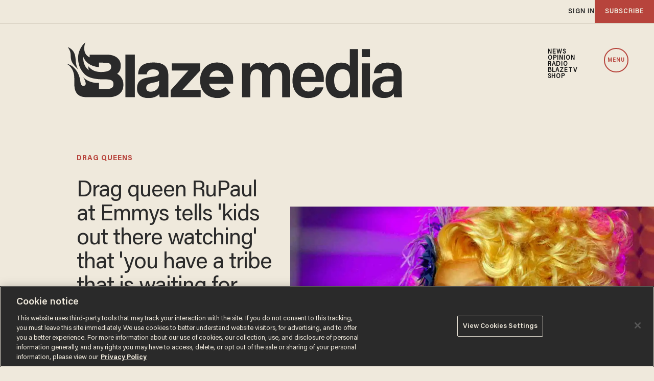

--- FILE ---
content_type: text/html; charset=utf-8
request_url: https://www.google.com/recaptcha/api2/anchor?ar=1&k=6Lf8zqgoAAAAAFUUkcOQ6F63JUDRJdiz_4BCIDPj&co=aHR0cHM6Ly9saW5rLnRoZWJsYXplLmNvbTo0NDM.&hl=en&v=PoyoqOPhxBO7pBk68S4YbpHZ&size=invisible&anchor-ms=20000&execute-ms=30000&cb=rs8t6esl157a
body_size: 48754
content:
<!DOCTYPE HTML><html dir="ltr" lang="en"><head><meta http-equiv="Content-Type" content="text/html; charset=UTF-8">
<meta http-equiv="X-UA-Compatible" content="IE=edge">
<title>reCAPTCHA</title>
<style type="text/css">
/* cyrillic-ext */
@font-face {
  font-family: 'Roboto';
  font-style: normal;
  font-weight: 400;
  font-stretch: 100%;
  src: url(//fonts.gstatic.com/s/roboto/v48/KFO7CnqEu92Fr1ME7kSn66aGLdTylUAMa3GUBHMdazTgWw.woff2) format('woff2');
  unicode-range: U+0460-052F, U+1C80-1C8A, U+20B4, U+2DE0-2DFF, U+A640-A69F, U+FE2E-FE2F;
}
/* cyrillic */
@font-face {
  font-family: 'Roboto';
  font-style: normal;
  font-weight: 400;
  font-stretch: 100%;
  src: url(//fonts.gstatic.com/s/roboto/v48/KFO7CnqEu92Fr1ME7kSn66aGLdTylUAMa3iUBHMdazTgWw.woff2) format('woff2');
  unicode-range: U+0301, U+0400-045F, U+0490-0491, U+04B0-04B1, U+2116;
}
/* greek-ext */
@font-face {
  font-family: 'Roboto';
  font-style: normal;
  font-weight: 400;
  font-stretch: 100%;
  src: url(//fonts.gstatic.com/s/roboto/v48/KFO7CnqEu92Fr1ME7kSn66aGLdTylUAMa3CUBHMdazTgWw.woff2) format('woff2');
  unicode-range: U+1F00-1FFF;
}
/* greek */
@font-face {
  font-family: 'Roboto';
  font-style: normal;
  font-weight: 400;
  font-stretch: 100%;
  src: url(//fonts.gstatic.com/s/roboto/v48/KFO7CnqEu92Fr1ME7kSn66aGLdTylUAMa3-UBHMdazTgWw.woff2) format('woff2');
  unicode-range: U+0370-0377, U+037A-037F, U+0384-038A, U+038C, U+038E-03A1, U+03A3-03FF;
}
/* math */
@font-face {
  font-family: 'Roboto';
  font-style: normal;
  font-weight: 400;
  font-stretch: 100%;
  src: url(//fonts.gstatic.com/s/roboto/v48/KFO7CnqEu92Fr1ME7kSn66aGLdTylUAMawCUBHMdazTgWw.woff2) format('woff2');
  unicode-range: U+0302-0303, U+0305, U+0307-0308, U+0310, U+0312, U+0315, U+031A, U+0326-0327, U+032C, U+032F-0330, U+0332-0333, U+0338, U+033A, U+0346, U+034D, U+0391-03A1, U+03A3-03A9, U+03B1-03C9, U+03D1, U+03D5-03D6, U+03F0-03F1, U+03F4-03F5, U+2016-2017, U+2034-2038, U+203C, U+2040, U+2043, U+2047, U+2050, U+2057, U+205F, U+2070-2071, U+2074-208E, U+2090-209C, U+20D0-20DC, U+20E1, U+20E5-20EF, U+2100-2112, U+2114-2115, U+2117-2121, U+2123-214F, U+2190, U+2192, U+2194-21AE, U+21B0-21E5, U+21F1-21F2, U+21F4-2211, U+2213-2214, U+2216-22FF, U+2308-230B, U+2310, U+2319, U+231C-2321, U+2336-237A, U+237C, U+2395, U+239B-23B7, U+23D0, U+23DC-23E1, U+2474-2475, U+25AF, U+25B3, U+25B7, U+25BD, U+25C1, U+25CA, U+25CC, U+25FB, U+266D-266F, U+27C0-27FF, U+2900-2AFF, U+2B0E-2B11, U+2B30-2B4C, U+2BFE, U+3030, U+FF5B, U+FF5D, U+1D400-1D7FF, U+1EE00-1EEFF;
}
/* symbols */
@font-face {
  font-family: 'Roboto';
  font-style: normal;
  font-weight: 400;
  font-stretch: 100%;
  src: url(//fonts.gstatic.com/s/roboto/v48/KFO7CnqEu92Fr1ME7kSn66aGLdTylUAMaxKUBHMdazTgWw.woff2) format('woff2');
  unicode-range: U+0001-000C, U+000E-001F, U+007F-009F, U+20DD-20E0, U+20E2-20E4, U+2150-218F, U+2190, U+2192, U+2194-2199, U+21AF, U+21E6-21F0, U+21F3, U+2218-2219, U+2299, U+22C4-22C6, U+2300-243F, U+2440-244A, U+2460-24FF, U+25A0-27BF, U+2800-28FF, U+2921-2922, U+2981, U+29BF, U+29EB, U+2B00-2BFF, U+4DC0-4DFF, U+FFF9-FFFB, U+10140-1018E, U+10190-1019C, U+101A0, U+101D0-101FD, U+102E0-102FB, U+10E60-10E7E, U+1D2C0-1D2D3, U+1D2E0-1D37F, U+1F000-1F0FF, U+1F100-1F1AD, U+1F1E6-1F1FF, U+1F30D-1F30F, U+1F315, U+1F31C, U+1F31E, U+1F320-1F32C, U+1F336, U+1F378, U+1F37D, U+1F382, U+1F393-1F39F, U+1F3A7-1F3A8, U+1F3AC-1F3AF, U+1F3C2, U+1F3C4-1F3C6, U+1F3CA-1F3CE, U+1F3D4-1F3E0, U+1F3ED, U+1F3F1-1F3F3, U+1F3F5-1F3F7, U+1F408, U+1F415, U+1F41F, U+1F426, U+1F43F, U+1F441-1F442, U+1F444, U+1F446-1F449, U+1F44C-1F44E, U+1F453, U+1F46A, U+1F47D, U+1F4A3, U+1F4B0, U+1F4B3, U+1F4B9, U+1F4BB, U+1F4BF, U+1F4C8-1F4CB, U+1F4D6, U+1F4DA, U+1F4DF, U+1F4E3-1F4E6, U+1F4EA-1F4ED, U+1F4F7, U+1F4F9-1F4FB, U+1F4FD-1F4FE, U+1F503, U+1F507-1F50B, U+1F50D, U+1F512-1F513, U+1F53E-1F54A, U+1F54F-1F5FA, U+1F610, U+1F650-1F67F, U+1F687, U+1F68D, U+1F691, U+1F694, U+1F698, U+1F6AD, U+1F6B2, U+1F6B9-1F6BA, U+1F6BC, U+1F6C6-1F6CF, U+1F6D3-1F6D7, U+1F6E0-1F6EA, U+1F6F0-1F6F3, U+1F6F7-1F6FC, U+1F700-1F7FF, U+1F800-1F80B, U+1F810-1F847, U+1F850-1F859, U+1F860-1F887, U+1F890-1F8AD, U+1F8B0-1F8BB, U+1F8C0-1F8C1, U+1F900-1F90B, U+1F93B, U+1F946, U+1F984, U+1F996, U+1F9E9, U+1FA00-1FA6F, U+1FA70-1FA7C, U+1FA80-1FA89, U+1FA8F-1FAC6, U+1FACE-1FADC, U+1FADF-1FAE9, U+1FAF0-1FAF8, U+1FB00-1FBFF;
}
/* vietnamese */
@font-face {
  font-family: 'Roboto';
  font-style: normal;
  font-weight: 400;
  font-stretch: 100%;
  src: url(//fonts.gstatic.com/s/roboto/v48/KFO7CnqEu92Fr1ME7kSn66aGLdTylUAMa3OUBHMdazTgWw.woff2) format('woff2');
  unicode-range: U+0102-0103, U+0110-0111, U+0128-0129, U+0168-0169, U+01A0-01A1, U+01AF-01B0, U+0300-0301, U+0303-0304, U+0308-0309, U+0323, U+0329, U+1EA0-1EF9, U+20AB;
}
/* latin-ext */
@font-face {
  font-family: 'Roboto';
  font-style: normal;
  font-weight: 400;
  font-stretch: 100%;
  src: url(//fonts.gstatic.com/s/roboto/v48/KFO7CnqEu92Fr1ME7kSn66aGLdTylUAMa3KUBHMdazTgWw.woff2) format('woff2');
  unicode-range: U+0100-02BA, U+02BD-02C5, U+02C7-02CC, U+02CE-02D7, U+02DD-02FF, U+0304, U+0308, U+0329, U+1D00-1DBF, U+1E00-1E9F, U+1EF2-1EFF, U+2020, U+20A0-20AB, U+20AD-20C0, U+2113, U+2C60-2C7F, U+A720-A7FF;
}
/* latin */
@font-face {
  font-family: 'Roboto';
  font-style: normal;
  font-weight: 400;
  font-stretch: 100%;
  src: url(//fonts.gstatic.com/s/roboto/v48/KFO7CnqEu92Fr1ME7kSn66aGLdTylUAMa3yUBHMdazQ.woff2) format('woff2');
  unicode-range: U+0000-00FF, U+0131, U+0152-0153, U+02BB-02BC, U+02C6, U+02DA, U+02DC, U+0304, U+0308, U+0329, U+2000-206F, U+20AC, U+2122, U+2191, U+2193, U+2212, U+2215, U+FEFF, U+FFFD;
}
/* cyrillic-ext */
@font-face {
  font-family: 'Roboto';
  font-style: normal;
  font-weight: 500;
  font-stretch: 100%;
  src: url(//fonts.gstatic.com/s/roboto/v48/KFO7CnqEu92Fr1ME7kSn66aGLdTylUAMa3GUBHMdazTgWw.woff2) format('woff2');
  unicode-range: U+0460-052F, U+1C80-1C8A, U+20B4, U+2DE0-2DFF, U+A640-A69F, U+FE2E-FE2F;
}
/* cyrillic */
@font-face {
  font-family: 'Roboto';
  font-style: normal;
  font-weight: 500;
  font-stretch: 100%;
  src: url(//fonts.gstatic.com/s/roboto/v48/KFO7CnqEu92Fr1ME7kSn66aGLdTylUAMa3iUBHMdazTgWw.woff2) format('woff2');
  unicode-range: U+0301, U+0400-045F, U+0490-0491, U+04B0-04B1, U+2116;
}
/* greek-ext */
@font-face {
  font-family: 'Roboto';
  font-style: normal;
  font-weight: 500;
  font-stretch: 100%;
  src: url(//fonts.gstatic.com/s/roboto/v48/KFO7CnqEu92Fr1ME7kSn66aGLdTylUAMa3CUBHMdazTgWw.woff2) format('woff2');
  unicode-range: U+1F00-1FFF;
}
/* greek */
@font-face {
  font-family: 'Roboto';
  font-style: normal;
  font-weight: 500;
  font-stretch: 100%;
  src: url(//fonts.gstatic.com/s/roboto/v48/KFO7CnqEu92Fr1ME7kSn66aGLdTylUAMa3-UBHMdazTgWw.woff2) format('woff2');
  unicode-range: U+0370-0377, U+037A-037F, U+0384-038A, U+038C, U+038E-03A1, U+03A3-03FF;
}
/* math */
@font-face {
  font-family: 'Roboto';
  font-style: normal;
  font-weight: 500;
  font-stretch: 100%;
  src: url(//fonts.gstatic.com/s/roboto/v48/KFO7CnqEu92Fr1ME7kSn66aGLdTylUAMawCUBHMdazTgWw.woff2) format('woff2');
  unicode-range: U+0302-0303, U+0305, U+0307-0308, U+0310, U+0312, U+0315, U+031A, U+0326-0327, U+032C, U+032F-0330, U+0332-0333, U+0338, U+033A, U+0346, U+034D, U+0391-03A1, U+03A3-03A9, U+03B1-03C9, U+03D1, U+03D5-03D6, U+03F0-03F1, U+03F4-03F5, U+2016-2017, U+2034-2038, U+203C, U+2040, U+2043, U+2047, U+2050, U+2057, U+205F, U+2070-2071, U+2074-208E, U+2090-209C, U+20D0-20DC, U+20E1, U+20E5-20EF, U+2100-2112, U+2114-2115, U+2117-2121, U+2123-214F, U+2190, U+2192, U+2194-21AE, U+21B0-21E5, U+21F1-21F2, U+21F4-2211, U+2213-2214, U+2216-22FF, U+2308-230B, U+2310, U+2319, U+231C-2321, U+2336-237A, U+237C, U+2395, U+239B-23B7, U+23D0, U+23DC-23E1, U+2474-2475, U+25AF, U+25B3, U+25B7, U+25BD, U+25C1, U+25CA, U+25CC, U+25FB, U+266D-266F, U+27C0-27FF, U+2900-2AFF, U+2B0E-2B11, U+2B30-2B4C, U+2BFE, U+3030, U+FF5B, U+FF5D, U+1D400-1D7FF, U+1EE00-1EEFF;
}
/* symbols */
@font-face {
  font-family: 'Roboto';
  font-style: normal;
  font-weight: 500;
  font-stretch: 100%;
  src: url(//fonts.gstatic.com/s/roboto/v48/KFO7CnqEu92Fr1ME7kSn66aGLdTylUAMaxKUBHMdazTgWw.woff2) format('woff2');
  unicode-range: U+0001-000C, U+000E-001F, U+007F-009F, U+20DD-20E0, U+20E2-20E4, U+2150-218F, U+2190, U+2192, U+2194-2199, U+21AF, U+21E6-21F0, U+21F3, U+2218-2219, U+2299, U+22C4-22C6, U+2300-243F, U+2440-244A, U+2460-24FF, U+25A0-27BF, U+2800-28FF, U+2921-2922, U+2981, U+29BF, U+29EB, U+2B00-2BFF, U+4DC0-4DFF, U+FFF9-FFFB, U+10140-1018E, U+10190-1019C, U+101A0, U+101D0-101FD, U+102E0-102FB, U+10E60-10E7E, U+1D2C0-1D2D3, U+1D2E0-1D37F, U+1F000-1F0FF, U+1F100-1F1AD, U+1F1E6-1F1FF, U+1F30D-1F30F, U+1F315, U+1F31C, U+1F31E, U+1F320-1F32C, U+1F336, U+1F378, U+1F37D, U+1F382, U+1F393-1F39F, U+1F3A7-1F3A8, U+1F3AC-1F3AF, U+1F3C2, U+1F3C4-1F3C6, U+1F3CA-1F3CE, U+1F3D4-1F3E0, U+1F3ED, U+1F3F1-1F3F3, U+1F3F5-1F3F7, U+1F408, U+1F415, U+1F41F, U+1F426, U+1F43F, U+1F441-1F442, U+1F444, U+1F446-1F449, U+1F44C-1F44E, U+1F453, U+1F46A, U+1F47D, U+1F4A3, U+1F4B0, U+1F4B3, U+1F4B9, U+1F4BB, U+1F4BF, U+1F4C8-1F4CB, U+1F4D6, U+1F4DA, U+1F4DF, U+1F4E3-1F4E6, U+1F4EA-1F4ED, U+1F4F7, U+1F4F9-1F4FB, U+1F4FD-1F4FE, U+1F503, U+1F507-1F50B, U+1F50D, U+1F512-1F513, U+1F53E-1F54A, U+1F54F-1F5FA, U+1F610, U+1F650-1F67F, U+1F687, U+1F68D, U+1F691, U+1F694, U+1F698, U+1F6AD, U+1F6B2, U+1F6B9-1F6BA, U+1F6BC, U+1F6C6-1F6CF, U+1F6D3-1F6D7, U+1F6E0-1F6EA, U+1F6F0-1F6F3, U+1F6F7-1F6FC, U+1F700-1F7FF, U+1F800-1F80B, U+1F810-1F847, U+1F850-1F859, U+1F860-1F887, U+1F890-1F8AD, U+1F8B0-1F8BB, U+1F8C0-1F8C1, U+1F900-1F90B, U+1F93B, U+1F946, U+1F984, U+1F996, U+1F9E9, U+1FA00-1FA6F, U+1FA70-1FA7C, U+1FA80-1FA89, U+1FA8F-1FAC6, U+1FACE-1FADC, U+1FADF-1FAE9, U+1FAF0-1FAF8, U+1FB00-1FBFF;
}
/* vietnamese */
@font-face {
  font-family: 'Roboto';
  font-style: normal;
  font-weight: 500;
  font-stretch: 100%;
  src: url(//fonts.gstatic.com/s/roboto/v48/KFO7CnqEu92Fr1ME7kSn66aGLdTylUAMa3OUBHMdazTgWw.woff2) format('woff2');
  unicode-range: U+0102-0103, U+0110-0111, U+0128-0129, U+0168-0169, U+01A0-01A1, U+01AF-01B0, U+0300-0301, U+0303-0304, U+0308-0309, U+0323, U+0329, U+1EA0-1EF9, U+20AB;
}
/* latin-ext */
@font-face {
  font-family: 'Roboto';
  font-style: normal;
  font-weight: 500;
  font-stretch: 100%;
  src: url(//fonts.gstatic.com/s/roboto/v48/KFO7CnqEu92Fr1ME7kSn66aGLdTylUAMa3KUBHMdazTgWw.woff2) format('woff2');
  unicode-range: U+0100-02BA, U+02BD-02C5, U+02C7-02CC, U+02CE-02D7, U+02DD-02FF, U+0304, U+0308, U+0329, U+1D00-1DBF, U+1E00-1E9F, U+1EF2-1EFF, U+2020, U+20A0-20AB, U+20AD-20C0, U+2113, U+2C60-2C7F, U+A720-A7FF;
}
/* latin */
@font-face {
  font-family: 'Roboto';
  font-style: normal;
  font-weight: 500;
  font-stretch: 100%;
  src: url(//fonts.gstatic.com/s/roboto/v48/KFO7CnqEu92Fr1ME7kSn66aGLdTylUAMa3yUBHMdazQ.woff2) format('woff2');
  unicode-range: U+0000-00FF, U+0131, U+0152-0153, U+02BB-02BC, U+02C6, U+02DA, U+02DC, U+0304, U+0308, U+0329, U+2000-206F, U+20AC, U+2122, U+2191, U+2193, U+2212, U+2215, U+FEFF, U+FFFD;
}
/* cyrillic-ext */
@font-face {
  font-family: 'Roboto';
  font-style: normal;
  font-weight: 900;
  font-stretch: 100%;
  src: url(//fonts.gstatic.com/s/roboto/v48/KFO7CnqEu92Fr1ME7kSn66aGLdTylUAMa3GUBHMdazTgWw.woff2) format('woff2');
  unicode-range: U+0460-052F, U+1C80-1C8A, U+20B4, U+2DE0-2DFF, U+A640-A69F, U+FE2E-FE2F;
}
/* cyrillic */
@font-face {
  font-family: 'Roboto';
  font-style: normal;
  font-weight: 900;
  font-stretch: 100%;
  src: url(//fonts.gstatic.com/s/roboto/v48/KFO7CnqEu92Fr1ME7kSn66aGLdTylUAMa3iUBHMdazTgWw.woff2) format('woff2');
  unicode-range: U+0301, U+0400-045F, U+0490-0491, U+04B0-04B1, U+2116;
}
/* greek-ext */
@font-face {
  font-family: 'Roboto';
  font-style: normal;
  font-weight: 900;
  font-stretch: 100%;
  src: url(//fonts.gstatic.com/s/roboto/v48/KFO7CnqEu92Fr1ME7kSn66aGLdTylUAMa3CUBHMdazTgWw.woff2) format('woff2');
  unicode-range: U+1F00-1FFF;
}
/* greek */
@font-face {
  font-family: 'Roboto';
  font-style: normal;
  font-weight: 900;
  font-stretch: 100%;
  src: url(//fonts.gstatic.com/s/roboto/v48/KFO7CnqEu92Fr1ME7kSn66aGLdTylUAMa3-UBHMdazTgWw.woff2) format('woff2');
  unicode-range: U+0370-0377, U+037A-037F, U+0384-038A, U+038C, U+038E-03A1, U+03A3-03FF;
}
/* math */
@font-face {
  font-family: 'Roboto';
  font-style: normal;
  font-weight: 900;
  font-stretch: 100%;
  src: url(//fonts.gstatic.com/s/roboto/v48/KFO7CnqEu92Fr1ME7kSn66aGLdTylUAMawCUBHMdazTgWw.woff2) format('woff2');
  unicode-range: U+0302-0303, U+0305, U+0307-0308, U+0310, U+0312, U+0315, U+031A, U+0326-0327, U+032C, U+032F-0330, U+0332-0333, U+0338, U+033A, U+0346, U+034D, U+0391-03A1, U+03A3-03A9, U+03B1-03C9, U+03D1, U+03D5-03D6, U+03F0-03F1, U+03F4-03F5, U+2016-2017, U+2034-2038, U+203C, U+2040, U+2043, U+2047, U+2050, U+2057, U+205F, U+2070-2071, U+2074-208E, U+2090-209C, U+20D0-20DC, U+20E1, U+20E5-20EF, U+2100-2112, U+2114-2115, U+2117-2121, U+2123-214F, U+2190, U+2192, U+2194-21AE, U+21B0-21E5, U+21F1-21F2, U+21F4-2211, U+2213-2214, U+2216-22FF, U+2308-230B, U+2310, U+2319, U+231C-2321, U+2336-237A, U+237C, U+2395, U+239B-23B7, U+23D0, U+23DC-23E1, U+2474-2475, U+25AF, U+25B3, U+25B7, U+25BD, U+25C1, U+25CA, U+25CC, U+25FB, U+266D-266F, U+27C0-27FF, U+2900-2AFF, U+2B0E-2B11, U+2B30-2B4C, U+2BFE, U+3030, U+FF5B, U+FF5D, U+1D400-1D7FF, U+1EE00-1EEFF;
}
/* symbols */
@font-face {
  font-family: 'Roboto';
  font-style: normal;
  font-weight: 900;
  font-stretch: 100%;
  src: url(//fonts.gstatic.com/s/roboto/v48/KFO7CnqEu92Fr1ME7kSn66aGLdTylUAMaxKUBHMdazTgWw.woff2) format('woff2');
  unicode-range: U+0001-000C, U+000E-001F, U+007F-009F, U+20DD-20E0, U+20E2-20E4, U+2150-218F, U+2190, U+2192, U+2194-2199, U+21AF, U+21E6-21F0, U+21F3, U+2218-2219, U+2299, U+22C4-22C6, U+2300-243F, U+2440-244A, U+2460-24FF, U+25A0-27BF, U+2800-28FF, U+2921-2922, U+2981, U+29BF, U+29EB, U+2B00-2BFF, U+4DC0-4DFF, U+FFF9-FFFB, U+10140-1018E, U+10190-1019C, U+101A0, U+101D0-101FD, U+102E0-102FB, U+10E60-10E7E, U+1D2C0-1D2D3, U+1D2E0-1D37F, U+1F000-1F0FF, U+1F100-1F1AD, U+1F1E6-1F1FF, U+1F30D-1F30F, U+1F315, U+1F31C, U+1F31E, U+1F320-1F32C, U+1F336, U+1F378, U+1F37D, U+1F382, U+1F393-1F39F, U+1F3A7-1F3A8, U+1F3AC-1F3AF, U+1F3C2, U+1F3C4-1F3C6, U+1F3CA-1F3CE, U+1F3D4-1F3E0, U+1F3ED, U+1F3F1-1F3F3, U+1F3F5-1F3F7, U+1F408, U+1F415, U+1F41F, U+1F426, U+1F43F, U+1F441-1F442, U+1F444, U+1F446-1F449, U+1F44C-1F44E, U+1F453, U+1F46A, U+1F47D, U+1F4A3, U+1F4B0, U+1F4B3, U+1F4B9, U+1F4BB, U+1F4BF, U+1F4C8-1F4CB, U+1F4D6, U+1F4DA, U+1F4DF, U+1F4E3-1F4E6, U+1F4EA-1F4ED, U+1F4F7, U+1F4F9-1F4FB, U+1F4FD-1F4FE, U+1F503, U+1F507-1F50B, U+1F50D, U+1F512-1F513, U+1F53E-1F54A, U+1F54F-1F5FA, U+1F610, U+1F650-1F67F, U+1F687, U+1F68D, U+1F691, U+1F694, U+1F698, U+1F6AD, U+1F6B2, U+1F6B9-1F6BA, U+1F6BC, U+1F6C6-1F6CF, U+1F6D3-1F6D7, U+1F6E0-1F6EA, U+1F6F0-1F6F3, U+1F6F7-1F6FC, U+1F700-1F7FF, U+1F800-1F80B, U+1F810-1F847, U+1F850-1F859, U+1F860-1F887, U+1F890-1F8AD, U+1F8B0-1F8BB, U+1F8C0-1F8C1, U+1F900-1F90B, U+1F93B, U+1F946, U+1F984, U+1F996, U+1F9E9, U+1FA00-1FA6F, U+1FA70-1FA7C, U+1FA80-1FA89, U+1FA8F-1FAC6, U+1FACE-1FADC, U+1FADF-1FAE9, U+1FAF0-1FAF8, U+1FB00-1FBFF;
}
/* vietnamese */
@font-face {
  font-family: 'Roboto';
  font-style: normal;
  font-weight: 900;
  font-stretch: 100%;
  src: url(//fonts.gstatic.com/s/roboto/v48/KFO7CnqEu92Fr1ME7kSn66aGLdTylUAMa3OUBHMdazTgWw.woff2) format('woff2');
  unicode-range: U+0102-0103, U+0110-0111, U+0128-0129, U+0168-0169, U+01A0-01A1, U+01AF-01B0, U+0300-0301, U+0303-0304, U+0308-0309, U+0323, U+0329, U+1EA0-1EF9, U+20AB;
}
/* latin-ext */
@font-face {
  font-family: 'Roboto';
  font-style: normal;
  font-weight: 900;
  font-stretch: 100%;
  src: url(//fonts.gstatic.com/s/roboto/v48/KFO7CnqEu92Fr1ME7kSn66aGLdTylUAMa3KUBHMdazTgWw.woff2) format('woff2');
  unicode-range: U+0100-02BA, U+02BD-02C5, U+02C7-02CC, U+02CE-02D7, U+02DD-02FF, U+0304, U+0308, U+0329, U+1D00-1DBF, U+1E00-1E9F, U+1EF2-1EFF, U+2020, U+20A0-20AB, U+20AD-20C0, U+2113, U+2C60-2C7F, U+A720-A7FF;
}
/* latin */
@font-face {
  font-family: 'Roboto';
  font-style: normal;
  font-weight: 900;
  font-stretch: 100%;
  src: url(//fonts.gstatic.com/s/roboto/v48/KFO7CnqEu92Fr1ME7kSn66aGLdTylUAMa3yUBHMdazQ.woff2) format('woff2');
  unicode-range: U+0000-00FF, U+0131, U+0152-0153, U+02BB-02BC, U+02C6, U+02DA, U+02DC, U+0304, U+0308, U+0329, U+2000-206F, U+20AC, U+2122, U+2191, U+2193, U+2212, U+2215, U+FEFF, U+FFFD;
}

</style>
<link rel="stylesheet" type="text/css" href="https://www.gstatic.com/recaptcha/releases/PoyoqOPhxBO7pBk68S4YbpHZ/styles__ltr.css">
<script nonce="rpNB5EYUZo569ibIO0LgLw" type="text/javascript">window['__recaptcha_api'] = 'https://www.google.com/recaptcha/api2/';</script>
<script type="text/javascript" src="https://www.gstatic.com/recaptcha/releases/PoyoqOPhxBO7pBk68S4YbpHZ/recaptcha__en.js" nonce="rpNB5EYUZo569ibIO0LgLw">
      
    </script></head>
<body><div id="rc-anchor-alert" class="rc-anchor-alert"></div>
<input type="hidden" id="recaptcha-token" value="[base64]">
<script type="text/javascript" nonce="rpNB5EYUZo569ibIO0LgLw">
      recaptcha.anchor.Main.init("[\x22ainput\x22,[\x22bgdata\x22,\x22\x22,\[base64]/[base64]/[base64]/[base64]/[base64]/[base64]/KGcoTywyNTMsTy5PKSxVRyhPLEMpKTpnKE8sMjUzLEMpLE8pKSxsKSksTykpfSxieT1mdW5jdGlvbihDLE8sdSxsKXtmb3IobD0odT1SKEMpLDApO08+MDtPLS0pbD1sPDw4fFooQyk7ZyhDLHUsbCl9LFVHPWZ1bmN0aW9uKEMsTyl7Qy5pLmxlbmd0aD4xMDQ/[base64]/[base64]/[base64]/[base64]/[base64]/[base64]/[base64]\\u003d\x22,\[base64]\x22,\x22wpQrX2jClcO2wqbCp8OdWcO9dE7DjxN+wo0qw5JDNADCn8KjJsOsw4UmW8O4c0PClsO8wr7CgCskw7x5a8K9wqpJZsKad2Rnw4o4wpPChsOJwoNuwr8gw5UDXk7CosKawpjCncOpwo4CDMO+w7bDr2I5wpvDiMOowrLDlF0+FcKCwrEcEDF1IcOCw4/DqMKIwqxObDxow4U+w7HCgw/CoTVgccOQw5fCpQbCqcK/ecO6X8OjwpFCwpZhAzEjw7TCnnXCjcOeLsObw5REw4NXH8OMwrxwwprDvjhSFDISSlNWw5NxRMKgw5dlw5TDmsOqw6Qdw7DDpmrCssKQwpnDhQfDvDUzw4YqMnXDlUJcw6fDomfCnB/CucOBwpzCmcKhDsKEwqx3wpgseUVPXH19w7VZw63Dr1nDkMOvwoLChMKlwoTDmcKha1liPyIUGkZnDV/DmsKRwokww6lLMMKydcOWw5fClMO+BsOzwo/CpWkAOcO8EWHCg2Q8w7bDnizCq2k+ZsOow5UAw7HCvkNYHwHDhsKOw5kFAMKlw6rDocONcsOcwqQITgfCrUbDozZyw4TCpGFUUcKzGGDDuT5Fw6R1UMKHI8KkE8KPRkoPwpoowoN6w6s6w5RLw4/DkwMYX2g1BMKPw65oO8OEwoDDl8O1OcKdw6rDm1RaDcOffsKlX0TCnzp0wrl5w6rCsUNrUhFEw7bCp3ACwpprE8OMJ8O6FSklLzBHwoDCuXBfwpnCpUfCk3vDpcKmdk3Cnl9oJ8ORw6FUw5AcDsOzK1UIasOfc8KIw5t7w4k/AjBVe8O2w5/Ck8OhBsKjJj/ChMKXP8KcwrXDksOrw5Ydw5zDmMOmwoBcEjodwqPDgsO3ZXLDq8OsTsOXwqEkfsORTUNwYSjDi8KIb8KQwrfCucOEfn/ChQ3Di3nClyxsT8OsCcOfwpzDvMO1wrFOwoFCeGhRHMOawp0UPcO/[base64]/DmsKXwpXClsOlHwwEw4IsTMKfesKpZMKaZMOucTnCpzgxwq3DnMO8wqLCukZYWcKnXXkPRsOFw5l9woJ2DnrDiwRgw45rw4PCm8K6w6kGPMOOwr/Ch8OJKn/CscKpw5AMw4xuw7gAMMKUw4lzw5NAMB3DqyjCn8KLw7Uew6omw43Cu8KLO8KLWT7DpsOSO8O1PWrCtMK2EADDh0RAbTrDqB/Dq3IAX8OVJsKowr3DosKZdcKqwqoMw7seQkoCwpUxw5bCuMO1csK4w5ImwqYPFsKDwrXCs8OUwqkCKsK2w7p2wp/CrVzCpsOGw7nChcKvw71mKsKMesKpwrbDvCTCrMKuwqE2GBUAQkjCqcKtaRhwBcKuYETCqsOHwr/DszMlw7LCnHPCvGbCsEJjP8KIwoTCnlFxwqfCpRZMwqTCrG/CrMKCCHc4w4DDtsKCw5vDhm7CrsOXLsOmT1EiOAFyc8O9wqvDlEt3eBrCsMODwoDDhMK9TcK/w5BmcDHDq8OUShQawo/CrcOgw59bw5A/w6/CvsOmaV0VX8OaG8Oww6DCgMO7cMK+w6wYHMK8wo7DoBRaUMKiTMO6DcOeA8KJFADDscO4dV1LFyJ+wrUWLAQdEMKmwrp3ThZsw6o+w57CiAHDhWRQwqBKVh7CjcKswrAAQcODwqIZwobDmk3CkRlWGHTCm8KfBMO6NUTDlGvDink0w7/CuGJQBcKmwoVsDzrDs8O3wobDksO4w6bCnMOFfsOAPsKVfcOJM8OEwp5LbcOwcigewpTDqGvDgMKhc8OjwqcTUMODbcOfw6xEw7Eywq7CgsKWR2TDvxbCvjUwwobCv3nCksO5QMOowrsLXMOtJQlXw5UNYcO0PAgudW99wp/[base64]/Cq27Cm8ONM316DUgQw5DCl8OfacOmwr3DlMOScsKOQ8OvHATCrsOOPH7CkMOOPiJew7IZSBcHwq9HwqBcPsK1wrUtw5HCssO2wpEhVG/CoEspOSnDvUfDisKuw5PDkcOqBsO5wrjDiXVNw7prbcKawplSWSLCo8KRfcO8wpQMwoJZU1oSEcODw6rDjsOxacK/CcO3w4zCmgsAw5TCkMKCPcKrDR7Dt30swp3DncKBwobDvsKMw4NOIMOVw4w/PsKWKnI3wonDlAEvaFkmFRvDiGbDrTZSUgHCocOSw7dgWMKlBjVtw7dGd8OMwo1Ew7fCqCM8e8OfwqRVecKTwp8oQUhSw4A5wqIUwprDhMKOw7fDuUlcw7EHw6fDpg0ZXMO9wrpdZMKlMhnCsBjDvmQ9XsK5b1fCtyxwM8KZKsKnw4PCgyfDilYvwoQiwox/w6NOw5/DpMOWw43DsMKXWTPDpAsTW0txBzAWwrh5wqsXw49Gw6l2LBDCmDXCu8KSwqk2w49Fw5PCvGoQw6zCqwvDuMK4w6/Clm/DjR/CgsOCHRJnI8Olw4VRwo7Cl8OGwo4twrJww6M/ZsOEwpHDjcKiPFbCt8K4wp0bw4rDszAuw4nDvcKRCmEXdDjChTt8QMOaZEPDssOKwoTCkyzCn8OeworDj8K+wpsTdsKCUMKjG8OLworDlV52wplYwqHDtGkWOsK/Q8KmVx3CuFk5OMK+wqXDhsOsGy0DO3LCpFjCgkHChmNnb8O/[base64]/CucK9wrPCvXlhwpTCvxjDsMOqJ3lFcCwtwo7CscOIw63ChsOYw6FvaVBbCxgDwpXCr2PDkHjCnsO7w73DlsKjY0zDvFLDhcOow4TDk8OTwoYGFWLCkT4ORyXCucOWRVXDmUrCqcOnwp/ChkwVaT5Ow4rDjyDDhTRrPwgkw7DDrkp4bTI4M8KlScKQJBnCjMOZdsK6w5J6VWI7w6nCgMO9PsOmJmBTR8Oqw6TCuEvCpH4Qw6XChsO0wqrCv8OFw6PCnMK4wrl/w7PDiMKAZ8KIw5TCuwkgw7V5dVbDv8KPw7fChcKsOsOsW3/[base64]/DlcOBwoAtWEFCw5rCiCHCsDtWIMOOwq9hwpJIQ8KRY8O/wpjChhQcXxx4XkLDmXLCplfDjsO5wrTCnsOJE8K+XEgRw5vCmwYOSMOhw5jDjEZ3DlnClVNCw7hbGcOrMjPDnMOGLMK/dmdMbg8BMsOBIRbCucO6w4MKCFIYwpzCgU9Bw6fDk8OdVWoYWUFjw6dVw7XCnMOPw5LDlz/Dj8KGVcOEwp3Din7Do1bDsF5wfsOZDTTDpcOqMsKYw4xkw6DCpw/ClsKnwrhNw6c/wpDDmkknQMOnNy55wppowoQHwr/CulMadcOEwr9UwpHDn8Kkw53DjHV4UlPDn8OJwpl5w5LCmwpDc8OWOcKpw5R2w5sAMSrDpMO4wqnDvCdGw5/CmFosw5fDllEEwqLDhGF1wqd6OBzCtEHDmcK9w4jCg8KGwppzw57CisOHaQbDoMOWWsOkwoxrw6Byw5jDiipVwqY+wqnCrihiw5TDoMOxwplFWX3Dm3AWw5PCl0nDjnzCvcORB8KUXcKEwpDCs8KuwpnCiMK8DsK/[base64]/DiMKmw7Vow5E0w6hHwr3CtsKud30Fw6tbw47Ch17DpsO2NsORLMO0w77DhcKAZm87wpcydXAlJ8Kaw5vCuSvCicKcwqsYe8KAJT8/w7LDll/[base64]/Ch8Okwppew4XDj8K5AzPCssOlSH4aw5jCvMK1w7ETwrECw53ClQBWwqXDsFZ2wqbCk8KaOsKDwqINRcKywpVHw7sJw7XDu8OQw6RIKsOGw5/[base64]/[base64]/Cgy19WcO2C8K6TEfDlWfCq0gaRsOTDcO5w5fCvGgxwp7Ck8KLw79XCDzDnHxMMCXDmj4hwonDsFTCq0jCni9cwqkAwo7ChDxLHFFXUsK0ZzMPT8Kmw4MLwpsXwpQQwpwzM0nDjh1eHcOuSsKcw5vCrsOAw6jCsWkcCMOVw64JC8OKMkJiBwsTwq8lwr9Ywp/[base64]/ChsKFwrzCk8KqwqR7w4shXnUowqMMbsOIw4vCqTdrMUIMKMKZw6rDvcO+bljDpmHCtQQ/G8OVwrPDpMKGwovCgWw2woDCi8KcdsO3wrU8PhLCksOpZwYUwqzDik7Conhmw5hVPVceTGvDlD7CnsKiBFbCjcKPwoAmWcOqwpjDp8OVw5rCmMKfwrXCiG3CmUTDosOKcFPChcKfVhHDnsOvwqPCpkHDqMKIOAHClsKUJcKwwpnClU/Dqh5awrEpMX/[base64]/wrrCp8KMwofDpcOEw5nDgMO/b8OxRMKMwpbDqMOCw5rDksOCMcOxw4tIwqNgfMKKw6/CvcO5wprDucOew5LDrhBHwp3DqmFFEHXCsxHDpl5Wwo7CkcKqccKVwoXClcKJw641Am3CgUTDosKCwqXCmW4OwpgRBcO3wqPCv8Kuw5nCrcKHO8O4DcK6w4TCkcOpw4/CnB3CjkM+w7PCvA7ClndOw5nCpwtvwprDnXRXwp3Crz7DrWvDgcKyG8O1CcOhbMK9w6A7wrDCl1fCqMOVw4FUw4oMMFRWwqtPTXFzw59lw4xQw65uw77DgsONNMOrwrnDmsKGCcO1JUEoPsKJKCTCqWvDs2fCiMKMBcOOGMO/wpBNw7HCjFPChsOewqTDn8O9QmZtwpcdwrnDrMKkw517HSwJVMKLaizCj8KnOwnDsMO6UsO6bwzDlj0gH8K3wq/Cv3PDpcOUazovw54Yw5QHwp5AXmhVwqMtwpnDmmcFDcOfPcOIwqBnbh0/X0nCjhskwp7Dv0DDuMKkQXzDgcOcAMOJw5TDt8OBAsO3E8ONR0bCm8OybxFFw4kDW8KJPcOTw57DliA2PlPDkggdw6RawqgsaSU0KcKeVsKgwoQAwr8MwoxXLsKrwpxbwoB0fsKLVsOBwowowo/Co8OyGFd4XxPCtMOpwojDsMOYw4nDnsOEwphiGHTDuMOiIMONw6zClgpFZcKrw4ZAOn3CtcO8wqbDnTfDv8K1ABLDkhHCsGloWMOTFQPDscOpw4ctwr/DqGgkEnMGNsKsw4EIb8Oxw5M0bgDCisKLYhXDqcKfw60KwojDh8KPwqlwODEAw5HCkA0Dw6NmUQYpw6LDtcOQw5nDkcKmw78RwpvCmi9AwoHCn8KNH8Oww7tkSsO4AxzCvmXCvcK8w6jCn3tHbcKvw5kJN38/e2vChsOvZVbDtsKvwqp/w4cfUnbDlRgDwrTDhsKXw6/CgcO5w6ZZB2gHKFoieQPCocOPekc6w7TCrRjCi09kwpZUwpEfwovDhsOcwo8Fw5PCpcKRwoDDoTzDiRDCrhRAwrBGH07CpcKKw6LDssKDw6DCr8KjcsKvX8Oxw47CoWrCv8K9wrNEwqzCrUNzw7DCp8KnDRQowprCiBTCqR/Ch8O1wozCsUAyw7wMwobCu8KKPsOLR8KIJ1BYNgECQcKDwowyw58pSkw8ZMOaDVxTEETDjWRfV8Oxd0wOHMKAF1nCpy/CvEYzw61hw7TCl8K+w4RXwr/DvGJOCAcjwr/[base64]/[base64]/w7jCiFJ7w6V1wrrDqTLDq8KQwqVZM8KIwqXDucObw5fDq8Oiw5tYYAPDnHgLbsOawonDpMO6w7XDlcOZw5PDjcKdPsKbe0vCrcOxwo8dDlMuJsKSYjXCnsODwr/CgcOJKMKlwqrDgHLDhcK+wq3DnGl3w4XCm8KHZsOeLMODY3prHcKFRhVKBXrClEB1wrN6Igx+C8O0w7zDj2/DvmvDlcOjWsO+aMOzwqLCjMKSwrHChHIJwq9kw78NX38vwrjDp8K+NkkqT8OywoRZR8K2woPCt3LDk8KoFcKoZcK9VMKTDcKYw5sXwrtTw4xPwroEwq0eeD/DgxHCkn5awrM9w7suGQrDi8KFwp3DucO8Oy7DiQjDiMK3wpzDrCZHw5bDj8K9KcKxZcOdwr7DgTBXwpXCjFTDtsOQwrjCsMK9BsKSJh4nw7DCtmN+wqo8woNxZEBodyTDjsOVw65lUzRzw4/[base64]/Ch8K/[base64]/DucOTWwzDg8KPwpLDv33Csndfw5TDl8K1w75iw6oUwrLChcK9wpPDm2LDsMKvwqzDqnRAwpZpw4kqw4bDrMK4ccKfw7YiB8KIccKZUhTCicKzwqsMw5vChRbCrg8WZzrCqwJXwrzDiRwccQ/CvX/CvcKdQsKWw4xIfkfChMO1GmB6w4vCg8OYwofCosOhLsK1w4B0F0DCq8O5fnwaw5LCjFvCjsKQw7zDvnrDpG/CgMKpTU1sLcKIw6wFAxTDo8K/wrgMG3vCqcKha8KMXwMyCcOtaT84HMKoaMKDZ1McbcKzw6HDv8KGGMKIVhIjw57Dpjotw7TCgy3Du8Kww5w1KXPCscK0XcKrS8OIdsK7VSpTw7EJw5TCqQ7CnMOfNlzCucKuw5/[base64]/DrsOrPMKuwrXDj8ONwoMFecO+w68cw5TDlW9kwpofwphOwrAFG1bCsxAIwq0MNcKcTcKaS8OWw5g/OMKqZsKHw7zCisO/acKLw4HCnTAZLT7CrCbCmBDClsKZwrdswpUQwpkZP8K/[base64]/DlcKiBWx1H1zCv8KRw60ww7BwMcKkVn/CpGI3UcKBwqPCiBRwPmRXw4rCshtrwpMNwojCmWDDkVt/Z8KPVUfCp8K4wrQxQxDDuDjCjDdKwqbDpsKLUMOUw6ZTw6PCmcKkP04oP8Ojw5fCqcKrQcORa3zDsWs1P8Kcw57DjSQaw7Vxw6UmXhDDhcOmbE7Dkl5sKsOVw6hfNVLCtWvCm8Kxw7/Dik7CqcKkw4oVwrvDhiUyDVg5ZghMwodgwrTDnzHDiFjDu151w4F5KG5UFibDnMO4GMOWw7ouISNWezvCgMKgZWNfX0MCRcOLcMKqdzNcfzXCssOZfcKYNmY/[base64]/Dp1YBbsOpwqF0MG/DgmZLw6vDmMOWwq05wqMVwpfDvcO7woBrCFLClCVPwpVMw7zCtsOPesKVw7vDnsKQK0huw6QEC8K6JjbDmmlrU1XCssOhdh3DtcO7w57DiTAawpLCrMOPwp4+w7fCg8Ozw5HDssOeLcKkJhdeSsOQw7wSH3PCu8K/wrbCsF3DlsOiw6DCtcKVZlJJeT7CgDjClMKtAiTDlQTDsSDDjsOjw4xHwohOw6/CscKOwrjCg8O+ZybDlsOTwo53O18xwqc5KsOzCsKIJsKOwpdRwqnDqcOuw71Ud8KBwqnDrwAuwpTDiMOyVcK6wrY9QMOWa8OOHsO1c8KMw57DnXjDk8KIJcKxYh3ChSHDmWcqwoNbwp7DsXbCg2/CsMKUSMOObxHDhcOAJsKPDsOROxjDgMOuwrnDp3oEKMOXK8KIw5HDtQbDk8O+wrPCj8KvR8Klw7nCv8Osw6jCrSsIHsKIcsOmBAADQsOgWSPDkj7DksKLfMKVGMKwwojClsKreRTDicKPwqjCiWJ3w7/CsGYJYsOmWy59wpvDnCHDn8KKwqbDucOew4B7I8O7wrDDvsO0EcO7wrEgwrzDh8KIw53Cg8KCOCARw6ZGSXLDh37CvmnCjT7CqB7DtcOeSwEFw6XCj1PDulk1RSbCvcODH8OEwo/CscKJPsO4w5XDi8Ovw4tBUE0/DmghTx0awoLDjsKewpnDoXZoeCIEw57ClD5Ca8OMb1hKesOyBGkRVXPCnMOlw7FSK0jCuTXDqEfCmcKNQ8Opw5pIScONwrHCpUPDkwLDpjjCvsODUXUAwoQ/wpnDo1rDlx5fw5VXIjkjeMKfEsOBw77CgsOPIXDDq8KwQMO9wpspS8KVwqY1w7rDlkU1RMKnJhBAVcO5w5Nlw5PCo3nCvFAVBVHDvcKYw4Qjwq3ChQfCi8KLwpx0w5BMLyDCvH9owqfCisOaC8Kgwrkyw5MVWsKkcWwvw5TDgB/DvcOCw6EGVUwbd0vConDCnAc5wojDqyvCo8OxR3/Cp8KeQmfCisOdDFRPw7jDicOUwrfDg8ODIU4OesKsw65rGX9WwoIlFMK1dMK1w6xpYcKiLxo8Z8O5P8Kfw7TCvsKAw5g2ZsONFjXCisKmLRzChMOjwpbClkbCisOGA25HCsOCw7DDhl8ww7vDscOYVsObwoFvCsKWFlzCmcKRw6bDuD/CvEc5wrUgPHNYwobCjTdIw79aw4XCiMKpw4TDscOcNRUdw5RZw6MDO8KDO3/CoRXDlTViw6HClMK6KMKQcmpnwqVwwqPCgTlKcAMAejIXwpvDnMK9Y8Ozw7PClcKCIlghNTkaDVvCvx3CnMOAd3HCkcK9F8KxacOew4YAw7wbwo3Cul5eIcOFw7M2WMOBwoPCjsOiFcOJeSfCtMK+BwPCnsO/[base64]/wq/CpMKew4LCiMK1SkHDhQM8T8KdHE5WRMO8HcKAwo3DqsOsTQnCmlTDkR/ChhV0wotKw5osIsOLwq/DlGELJltqw591EgppwqvCq3BBw4shw5pXwrlCA8OGUCwxwpHDsVzCgMOawpfCrMOYwo9tGCTCskwJw5zCosKxwrs+woIcwq7DhmXDoA/CocKnUMKDwq1OaD5NUcOfScKqNS5FdlBiWcOpScO4CcOPwoZDIjotwp7Cl8OqT8OQJ8OJwrjCi8KQw4nCuXLDl28hdMO1XsK5J8OOCMOXNMKGw54kwpwNwpvDgcOsRgVVOsKBw6TCu1bDjwNxJMK5BWIIKlbCnFEnAh7DjAXDo8OVw4/Dl114wrvCpkIOHwBTfMOJwq86w6dhw6VNBWnCmFg0w41tZkHCvhHDiQfDssO6w5rCgHJlD8O/wqzClMOZBQIKUkczwog8Z8OdwoHCgllPwpd1WzJKw7hQwp3CvjcfRBlrw5hMUMO6B8KgwqbDiMKXw59Yw47CgTbDlcORwrk9cMKawoZ6wrZeFV55w7wXScKDOgPDkcOJcsOWYMKYAcOGOsKhYzjCmMOPFMO/w4I9AjEpwqzCm0vDmALDr8ORBRHCpWc1wodWa8KSwqo5wq5fWcKTbMOtUAkxDyE6wp4cw6jDnjnDkH1BwrjDhMOxQFwaXsO3w6fDkwA5w51GX8O6w4zCg8KKwo/[base64]/CtA1Uw5dhwrXDn3hLBcO9fcOfAVbClklxb8OMw6NRwqXCggZxwp9lwrksaMK4w49NwqzDssKGwqAhcErCvFHCrsOxbW/Cj8O8AHDCp8KPwrwwdUULBisRw5gpY8KxPmlqEXoAPcOQLsKXwrMfYRTCnmQBw5YwwpNbw4vCqETCl8OfcgoTP8K8M3tdKEjDsl5cKsKRw5sPY8KrMGzCiCgddyTDpcOAw6HCkMK/w7vDikfDtsKSP0PChsOxw53DrcKLwoJiDkRGw6lHO8OCw4s8wrRsB8KDcynDrcKTwo3DpcKSwovCjxJWwpB/J8OCw4XCvCDDo8ONTsOywppzwp59wphGw5FGY3jCj3haw6ZwZMO6w7MjYMK8csKYKSFBw4/DrVLCnlLCmlzDvT/CqzPDhQMmQiPDnUzCqk1tdsOawrw7woZLwo4Rwptuw6xyYMO7KyTDilV/D8KZw6wmZxNXwqxXEMKrw6lww5DCm8ORwqdKL8OmwrgMN8OcwrnDsMKuw4PChA02wrnChjcEBcKrNsKFHMK/w61swqEjw6FdT0bCg8O0CnLDicKCcU5Uw6zCnDQKVAHCqsOrwrUowpopOQpQacOkwqrDjXvDnMOiNcKWUMKfWMOJOVvCvMO2w5TDtyoSw6vDoMKcwpLDhjNFw63DlcKhwrptw49bw7vDsWEyPVjCu8OgasOtwr1yw7HDgi3CrGk4w5Zdw53CjB/Drnd6LcOWQHjDqcOJXFfDkQphOMKrwpPCksKiGcKpZ0k/wr4OEsKew4bDhsKLw7zCnMOyRVoQw6nChG1XVsK2w6zCuloCSRXCm8KJw58zwpDDtQFBW8K/w7jCvmbDmWN+w5/Dm8Ofw5TDosK2w6lhIMOhPAFNDMKYYHpyHjFXw4rDrQNDwqBawoZMw4jDlgdJwoPDvjA2wrhqwoFneA7DpsKHwo5Ew5V7Phl+w45mw4jCgcK5IClLCV/Dtl/ClMOQwqfDiCFTw7k2w5vDoBnDsMKSw47Ct2Row4lSw6otUsKSwonDnBvCqX0aNyJDw6TCkCHDnC7CulN5wrTCjDfCskQpw6wbw6jCpTzDpMK1acKnwoTDi8OMw4ZLFxlZwq1xD8Kfwp/CjE/Ct8Kgw4MXwqXCgMKaw5HChQhZwqnDqh9GIcO5ZwQ4wpfCkcO8w6fDvypTWcOIfsOKwod5W8OeKk5sw5Y6a8KRw7Jpw7Anw7XCkGA3w5zDj8KGw6/Dh8OnO2UgFcONGgvDrE/DowAEwpjCl8Kyw6zDjibDjMKfAQ7CmcKYwqnCnMOcVifCsl/[base64]/CvzXDscOaw5EGw47DgMO4QVbDr8Oww7gwc8Kgw7LDisOoMg0LUnbCmlUiwpxwG8K1e8OowqAiwpUjw4/[base64]/[base64]/CjMOTw55kcT04w7E/NG5uMsOKwpd6wpjClcO4w7xodQ3Cm38iwqtXw7Iiw4EYwqQxw4bCuMKyw7wHecKqNz7Dh8K7wopvwoTDrijDgsO6w4kSM3cRw57DlcKuw5V2CjByw6zCj2bCpsOOdcKBw4HDs2FXwq9Cw6QawqnCnMKgw6BBNnbClxDCsSnDhsKWcsK/w5gLw7PCusKIIivClT7CmynCqgHCusOkRMK8csKnbgzDh8KZw7DDmsKLasKswqbDoMONVsKAFMK+KcOUwplWSMOHFMOBw6/CiMK7wrEwwqtDw7sPw4U8w7nDhMKaw4/[base64]/[base64]/w5d1w5pVwq8GLcOxShPDkXvDjMKnwpo7wo7DqsO2ZX7CusKlwofCv0xoa8K5w5VpwoXCkcKmbcK6ND/ClR/[base64]/wqpOL8Oew7XDlMKgIsOmwrnDs2LDn1TCgMOGwprDlBktEx1CwobDoBzDr8KKCyvChQ52w5LDui7CoykLw6pXwoHDncO4w4dTwozCsVLDmcO4wqEPDC4xwqsMBcKUw5TCoWjDmA/CvQ/[base64]/Do8KYJcOjCxNBCcKUcyxcwr8XwoQjwoxQw5I1w4FsQcO9w6IRw6jDnsOOwpoLwqzDpUo9b8KbU8OqI8KIw4jDvgocacKAH8K6dEjCiHPDsVXDhWVOUg3Ckis3wojDjGfCii86T8KLwp/DlMOdw7/[base64]/Dp2TDlcO0wpPDtEYcYcKSwqXDmF5GwpxmdcO2w5wHB8K0Pix2w64QVcO0FA4ow4xKw659wpBPdQVcHEbDtMOdRhrCqjkuw4PCj8KQw4fDjWzDinnCr8KJw4sIw5PDolA3BMO5w7l9w4PCs1bCjUfDlMOGwrfCjBnCj8K/wpvDvG7DjsOXwpnCu8KiwobDmHcEX8OSw6Ykw7XCucO8QnfChsOLV3LDnl3DnzYAwp/DgDrDll7Dn8KQHkPCq8KFw7lbeMK0OVE2eyDDhlRywoAABD/DrWPDpcOlw4UFw4Edw5FeQ8Otwp4/b8KCwp4MKWQVwqrCjcK6f8OKNhxiwrkxYsKVwpJQBzpaw4jDrsOMw5AQZUfCjMKGEsO1wpjDhsKJw5TDqC7DtsKOGTjDl2XChm/Cni56McOwwqLCpDDCt2IZWhfDkRoxwpbCvMO4CWMUw6J6wpAwwoXDgcOWw5YmwrhowoPDhsKiZ8OYD8K9I8KQwr/CvsK1wpFjRsO8c2Vww7/[base64]/[base64]/JcODJsK0F8KOfMKoDEhSTh52Y2jDvcOJw7DCrnt/[base64]/DpDTDgMOWWMOQwovCpcOpw6cEw75fw77DssOlwqBPwos0wqvCqMKcOcOoeMKlaVUMd8OGw5/[base64]/DpxjCj2PCoMOjURkPOcKgJ8Kuwp5lJMOJw5fCmCnCizzCpjPDmh54wpA3dE1qwr/[base64]/Dt8KwwpYDwo3DnsOef8OSG8KXw4rCkTN2O1/CsT0UwqIpw5/DnsOxQy9+wq/[base64]/DrMKVwp92D2HCp8KFwoLDmzR0UcOTw5zDkcKdTE3DisOUwrA1RlZUw7wKw4HDi8OSL8Omw7nCgsOtw7Mnw65Zwpk0w5LDocKHccOqSnTDjsK2YmgaKn7Ckg1FSnbCgMKiSMOHwqIuw7dbw7xow5HCgcKUwr9Cw5/CgMKmwpZEw7/DrcOCwqciO8KLDcOLd8OFNmJxBzzCrcOuMcKUw4nDpsK9w4HCv2E4wqfCq35VGGHCt3nDtnvClsO+CzbCpsKbSg8yw5/CvsK1wpdJeMKNw6Eiw6IswqYQOQlwc8KAwp17wqTCvHfDi8KVCQ7Ciz/[base64]/[base64]/[base64]/CmMOrNngWw4MBwonDhcOdw73DvcO7wqDCvxFVw7XCvsO5wrx7wrrDpCgqwr3DusKBw4hXw5E6FcKMAcOqw6fDkFxUejV3wrzDt8KXwr/CrHnDlFnDpyrCnH/CoBXDgAk/wrgDQRrCq8Kdw4nDk8KLwrNZMinCuMKbw5fDuWdRAcKMw4TCjC1fwrkqGFMswpgFKmjDolMRw7IACmp/wo/[base64]/CnTCtFNowoZbKXx4HcKKw6tiC8KEw7/[base64]/CjEhPwq3Cq8KiTcKWwpDCplbDp3xbwqwJw7EkwqFHwp0cw6NedMKuVMKhw7bDpMOfDMKAFQbDnCcbXcOVwq/DnMOjw5A9VMOmNcOGwq/[base64]/Dvl/[base64]/[base64]/CuQMuXE7DoQU+w69/McOkOR7DsznDlsKRUiAZV13DkCQ+w49bUAYgwpt5woI2KWrCvMO4wr/CtXM4TcKjYMK6VMONU1ocOcKpMsOKwpw+w4fDqx9FNA3DohggDsKgDGZjDxE+Ei9cWAzCuXXDoFLDuDwCwpAAw6Zff8KKL0crC8Kcw7HCh8OxworCqmRaw583YcK/VMOsT1nChHlTw5hBKkrDlF/CmcO4w57Ch1B7bTnDhxBhccOMwpZ/[base64]/wp/Dnn/Dv8OJR2DDoCTCoR4gecKSw5nDgyzCrUvCglzDnxLDt1rCm0dkCSDDmMO7MsOXwp/ChMOGQiIRwoLDlsOawrYXZRgODMKzw4B/[base64]/L8Oyw7ZqQlPDrcKhwq7DnC3CssOXQMKBdsKHXsOwOA8DDcKFwozDulEPwqUbHEjDnz/DnRLCqMOZIQo4w4PDq8OOwpbCjsOlwqcewrozw4snw5Jrwqwyw5fDkcKvw6Naw4VETzfCi8KuwoIYwq9fw7hHOcKxKMK/w7vCtsOQw5IgIHXDicO2w5HCi1LDucKlw6LCr8OnwpkoU8OtR8KIVMO+GMKLwpYzSMO8UgtSw7jDjBQVw6lhw6HCkTbDisOTUcO2CT7DtsKvw5fDiC9+wr4/[base64]/w6Bib8OTwqEscTPDuRFlw55jwrpnCTowwrrDk8KTSCzCkAnCpMORccKvHcOWJTZdLcKtw4TCpMO0woxwYcODw4dxPWobWg7CiMOWwo40wocNHsKIw7EzLU9wNCfDhEoswo7CssOCw7jCmToCwqJldT7Cr8KtHUJcwq/CpMKuVwZ/bVLDi8OewoN0wq/DvsOkOUURw4UZdMK8C8K8bgjCtCEdw50Bw77DncK9ZMOLXyk6w4/[base64]/CgV49wobDo8OowoUMwrbDssK7wr7CvsKzSikVwpDCmlPDlnc/wrnCrcKKwosXAsK1w4t0CcKBwrckFsK0wrjCjcKCZsO5F8KAw6LCggDDh8Kzw60lQcOvN8KXWsOIw7PChcO9CcOtcADDhWd/w75fwqHDoMO/G8K7BsOzIcKJNG0sABXCkhjCgMKdBDBbwrZxw5nDihJmNAnDrip4ZMO2IMO6w5nDhMOcwpDCqijCqnTDiFl7w4bCsXfCqcOxwofDhFvDtMKjwoBbw5t3wqciw6UtEQPCiATCv1cSw4PDlSR+WMOaw78Gw41CDMK/w4rCqsOkGMKpwqjDshvCtTrCvCLChcKNJxx9wqEqd20Lw6DDvG88GwTCn8KgLMKJPH/DhcObTMOAQcK2VnnCojrCv8OkQnUtWMO8RsKzwpLDiUzDk3cTwp/DqsOFQcOUwo7CmnPCiMOcw5XDrcKeJMOVwqzDvhpNw5dNKcOpw6fCm3ooTW/DhCNvw6nCg8O2QsOawo/[base64]/DqWHDgDfCpyLDnsKsQDQuw5jDpRhCw7zCm8OaUAzDhcOWK8KUwo9oGsK1w5RIEDDDvnXDtVLDhUdVwpF4w6IDccKDw6cdwrZSMwd2w67Cr3PDoFQuw4RJWyjCh8K/[base64]/[base64]/Dg3bDosOGw4p4w7Iiw5bDjA/[base64]/w7Ngw6hhw7rDtsOiS0/DknHCpwQLw4cRNcKSwrDDvsKkVcOdw7/CqMOGw74eGAXDpMKcwqvDq8OLX0PCu0ZJwrvCvTYYw53DlXrCuFZKeGdyXsOMFEhlfGrDiGTCr8OUwoXCp8O/BWLCu0nDrzgcVzTCp8KPwqplw5UCw6xRwo0pdhjCtiXDm8OGAMKOAsK7b2cEwrzCo3MBwpnCqm3ChcO+TMOkU1nCj8ODw6zCjsKNw40Jw67CjMOUwrnCgHJgw6ltN3DDlcKqw4vCtcK+agkGIT4dwrc/b8KMwo5yAMOSwqnDt8OKwr3DmcK0w61Iw7DDo8ODw5dvwql8wpTCjl9ITsO8PmFtw77DgsOXwr5fw51Uw7DDuHooecK+UsOyD0NxHSEsBE4/[base64]/DuiwCXcKbwrdxdhcRTS7DlsOqw5xPd8K0JsOdOAFSw4wLwqrCgSjDvcKSw5HDu8OEw6vDuxlCwr/Cr3NpwojDjcKOH8KTw7bCk8OBZ1DDvMObRsKwKcKEw6IhJ8OrN0fDocKdEzvDgsO6worDvcOYKsKgw5HDh0fCkcOeVcKiwqMmAyLDvsOBOMO5wrN8wodmw6cZF8KyAWNKw4lsw40BTcKnw4jDrDUMZMOoGRgcwpbCssOdwrNPwrs/w4g5w63Ds8Khc8KjIsODw7Bewp/CoEDDh8ORNG5fTsOBLcOncwtVTEPCicOuXsKEw4YlJMOawodcwocWwoBqf8KjwojCkcObwo9QGcKkbMKvbznDpcKBw5TDmMKWwpXCvm4HKMOmwqfDslkkw5fDv8OjJsOMw4HDi8O2ZnFHw5bCoCEpwoPCgMKsXFcTXcObeSTDo8O4wprCj1xeAsOPP2PDusK/[base64]/e0TCgMOvKcOHw4VDZyY3w6TDtcKjwpvDhAIswqrDscKSDcKTDsOIeAXDgUNoeCTDrGfCgB7Dm2k6wpZpe8Ovw6VCK8OwMMOrDMKhwqYXPzvDmcKyw7Z6AsKDwpxIwpvCoQhfw5nDvh9nf2dfIgLClsKJw4ZzwrvDmMOiw799wprDt0Q2w4EJTcK6QcOdasKfw4/CjcKHFinCgEcKwoU6wqcXwpAVw4ZePsOkw5vCkjYKPsOuG0zDkcKTDUfDqxhVPUbCrSvDlxfCrcKuw5lyw7dmMCPCqQsewqbDncOFw6VoO8OpSR7CoR/DhsO+w4EHbcOOw6ZTV8OuwrTCmcKxw63DocKrwoBRw40bQsOSwpRQwr7CoTZaOcOxw6nCswJnwrXCocO5CBRIw4JYwqLCmMKSwplMBMKLw6VBwrzDgcO2V8KtRsOZwo0YLhzDuMOuw5VFfjfDr3XDsgVLw6zCv04pwrHChcOxF8KKDBs5wqrDuMKhC0nDvMKsD3vDiw/DjD7Dsz8OZ8OfB8K1QMOcw69Dw5sXwqDDo8KUwrfDuxLCusO0wrQ5w7nDgVPDu3JIKTc9GBzCucKuwoAeJcOSwpxTwosJwptYcsK6w6/CvsOMYC5QIcOlwrxkw7/ClA5TNsOVZGDCosO4OMKJTsOZw45Xw5FNXsOdEMK6EcKUwp/Dp8K2w5XCqsOsInPCosOjwpUIw6jDpHt7wrlLwpvDoS8AwqjCgUJbwp/Dr8K9LBJgMsK1w61yE3bDrBPDusKrwqIhwrXCsELCqMK7w5gRZSEGwoBVw67CtMOqRMK+wpfCt8KZw5ckwoXCisOSwrNJMMK/[base64]/WcOPw4kEJFUqwohsVcOwwodQwrluw6HCrHVNAMOKw51aw40Ow4PCscO0wo/Cq8O/[base64]/ClcOxw4jCpsOaw4fCtVnDhMOowpsKEcK2PsKEDmMRwqh0w6I3WiY9EsOdfhPDmTvDscOxVC/DkgHDr2IUC8OJwq/CgsO5w69Mw7kzw6VxRMONacKYS8KFwq4pecOBw4IfKB7ChcKWQsKuwobCgcOpI8KKIgPCrHNLw55lWD7CgxwQJcKEwqrDum3DjylvL8OzeF/[base64]/Co8ONw6TCuMO0woEAVsO3dUDCqDBmwpk1w7wOK8KiNwBVQA/CrsK5UwIRNDh/wqItwrjCvjXCumdkwooYAsOOSMOAwoFTHMKDF08hwqnCoMO8eMKqwqnDiEl6O8OTwrDCh8O+RzDDncO3WsOHw4vDk8Kve8OBWsOawrfDsVgpw7czwqTDiHBBYcK/SBlrw7XDqi7CpsOSYsO4TcO6w6HCsMOVUMO2wojDgsOqwq1oeFUTw53CmsKvw7FIS8OwTMKUw45za8Kuwrd/w57CnMOfVsOfw5bDq8K6SFDDmwLDn8OKw4nDrsKwNFcjL8OWcMK4wq4kwpJjEwceVzwtwrjDlFPCt8O2IgnDkU7Dh1R2SCbDoSIzWMOAfsKAQ0HCmW7Co8KVw6Fcw6BQFCTCq8Ouw4EeBifCtQzDqlFyOsOtw77DkDNBw6XCpcOrPEIRw7/Cq8O3ZVnCuzwpw44HV8KLc8Kfw7/Dm13Dt8Kcw7rCpcK+wp9PfsOVwovCqRksw57DnsOYfTDDhxc2Bi3Co1vDkcOow7RsaxbDk2DDqsOpwosbwozDtFDDiGYtwoXCvGTCucOfG0AII2/[base64]/Cl08CSMOyBMKUw4zDlcOfMcOUwqklBMKLwp9mwphTwpDDv8KXUcKUw4rDscKXBsKYw5fDn8OtwoTDlkXDsxhCw51RMcOFwrXCgsKUfsKQwpfDq8OwCR8lwrDCrcO/VMO1ZsKLw68vd8K4R8K1wpNkYMOFdwlZw5zCrMO4DnVQScKwwpbDlAlTcRTCv8ORBcOiGWwAcTPDicKlIRNDfG0TEcKgGn/Cn8O7SsKHb8KBwqLCtsKdVyzCphNfw5PDv8Kgwq3CgcOWGBPCqE/CjMOPwrIsM1jCpMOAwqnCsMK/RsORwoYDFSPCkUNWUhPDl8OCTBfDnlXCj1hGwqUuXGbCugl3w5rDpRoOwrnCn8O6w5LCjRTDhcKqw4J7wp/DssOdw7Qnw6puwqnDmRrCu8KbJkc7S8KWVis9H8OYwrnCosOZw4/CpMKmw5zCiMKPDWXDpcOrwqjDuMO8HRYow5RSMgYZFcOpMsKEbcKvwq5aw5VhFRwswpvDmHd9wp8yw7fClj8CwonCvsKzwqnDog5ZcT5edzrCscKXLlktwqwkCMOQw6tGTsKWHsKaw7LDoj7Dn8OVwqHCjQ90wpjDgQ/ClsK3TsK1w5XCrDdhw4BFMsOfw4hGIVLCpA9pScOPwpnDnMOkw5fDrCx1wrohDy3DvwPCljXDnsOoYgNrwqDDncOWw6bDqsK1wp/Ck8O3I1bCo8KRw7HDi2QXwpXCpXzDt8OGe8KDwqDCpsK7eBfDk1DCvsKwIMKGwrrCqkomw7/Cm8Oaw4hxJcKJGRzCssK2PgBFw5DCjEVeHMOgw4J6eMK6wqB0w40Zw5QHwoEmesO8w5PCgcKfwpfDo8KTc2HDoj7CjlfCpRMSwovCpTN/b8KFw5piaMK/[base64]/DlcOiwplzw6rDosK8w7LCv8OfwqzCpyDDhBpuI2V1wq3CrsOZEm7CncOQwrI+wrzDosOJw5PCh8Osw5bDpsK1worCq8KWHcOJbMK0worDkFJSw4vCtXMbacOVFSM4DMO6w4BywptEw5TDtMOCE1xewp8ddcOLwpxnw6XCiU/CqXrCp18zwoTCmnNKw59NcXHDrmPDp8OGYsO1Z2lyf8KrYMKsKkHDrkzCl8KZZ0nCrsOFwpnCixslZsOWdcOnw6YHacO0w5LDtwsTw6HDhcOlEBHCrk/CscKd\x22],null,[\x22conf\x22,null,\x226Lf8zqgoAAAAAFUUkcOQ6F63JUDRJdiz_4BCIDPj\x22,0,null,null,null,1,[2,21,125,63,73,95,87,41,43,42,83,102,105,109,121],[1017145,101],0,null,null,null,null,0,null,0,null,700,1,null,0,\[base64]/76lBhnEnQkZnOKMAhmv8xEZ\x22,0,0,null,null,1,null,0,0,null,null,null,0],\x22https://link.theblaze.com:443\x22,null,[3,1,1],null,null,null,1,3600,[\x22https://www.google.com/intl/en/policies/privacy/\x22,\x22https://www.google.com/intl/en/policies/terms/\x22],\x22dlMtfa0jYdCTPOUJyY9lu0YqbqNXH2OZyA8/wFN4Z+8\\u003d\x22,1,0,null,1,1769399293062,0,0,[48,72],null,[196,158,234],\x22RC-FHUSFGVAB_jowQ\x22,null,null,null,null,null,\x220dAFcWeA5SHykAUPY83lWtc72Ens683sOMtNJoCj2f8REeDHnH9GgB_wo7neT5RqnJaGfwzyDtp_1Z6aarF2VB0nqasW0HbEfVLw\x22,1769482093264]");
    </script></body></html>

--- FILE ---
content_type: text/html; charset=utf-8
request_url: https://www.google.com/recaptcha/api2/anchor?ar=1&k=6Lf8zqgoAAAAAFUUkcOQ6F63JUDRJdiz_4BCIDPj&co=aHR0cHM6Ly9saW5rLnRoZWJsYXplLmNvbTo0NDM.&hl=en&v=PoyoqOPhxBO7pBk68S4YbpHZ&size=invisible&anchor-ms=20000&execute-ms=30000&cb=m6h3z0bv76q
body_size: 48707
content:
<!DOCTYPE HTML><html dir="ltr" lang="en"><head><meta http-equiv="Content-Type" content="text/html; charset=UTF-8">
<meta http-equiv="X-UA-Compatible" content="IE=edge">
<title>reCAPTCHA</title>
<style type="text/css">
/* cyrillic-ext */
@font-face {
  font-family: 'Roboto';
  font-style: normal;
  font-weight: 400;
  font-stretch: 100%;
  src: url(//fonts.gstatic.com/s/roboto/v48/KFO7CnqEu92Fr1ME7kSn66aGLdTylUAMa3GUBHMdazTgWw.woff2) format('woff2');
  unicode-range: U+0460-052F, U+1C80-1C8A, U+20B4, U+2DE0-2DFF, U+A640-A69F, U+FE2E-FE2F;
}
/* cyrillic */
@font-face {
  font-family: 'Roboto';
  font-style: normal;
  font-weight: 400;
  font-stretch: 100%;
  src: url(//fonts.gstatic.com/s/roboto/v48/KFO7CnqEu92Fr1ME7kSn66aGLdTylUAMa3iUBHMdazTgWw.woff2) format('woff2');
  unicode-range: U+0301, U+0400-045F, U+0490-0491, U+04B0-04B1, U+2116;
}
/* greek-ext */
@font-face {
  font-family: 'Roboto';
  font-style: normal;
  font-weight: 400;
  font-stretch: 100%;
  src: url(//fonts.gstatic.com/s/roboto/v48/KFO7CnqEu92Fr1ME7kSn66aGLdTylUAMa3CUBHMdazTgWw.woff2) format('woff2');
  unicode-range: U+1F00-1FFF;
}
/* greek */
@font-face {
  font-family: 'Roboto';
  font-style: normal;
  font-weight: 400;
  font-stretch: 100%;
  src: url(//fonts.gstatic.com/s/roboto/v48/KFO7CnqEu92Fr1ME7kSn66aGLdTylUAMa3-UBHMdazTgWw.woff2) format('woff2');
  unicode-range: U+0370-0377, U+037A-037F, U+0384-038A, U+038C, U+038E-03A1, U+03A3-03FF;
}
/* math */
@font-face {
  font-family: 'Roboto';
  font-style: normal;
  font-weight: 400;
  font-stretch: 100%;
  src: url(//fonts.gstatic.com/s/roboto/v48/KFO7CnqEu92Fr1ME7kSn66aGLdTylUAMawCUBHMdazTgWw.woff2) format('woff2');
  unicode-range: U+0302-0303, U+0305, U+0307-0308, U+0310, U+0312, U+0315, U+031A, U+0326-0327, U+032C, U+032F-0330, U+0332-0333, U+0338, U+033A, U+0346, U+034D, U+0391-03A1, U+03A3-03A9, U+03B1-03C9, U+03D1, U+03D5-03D6, U+03F0-03F1, U+03F4-03F5, U+2016-2017, U+2034-2038, U+203C, U+2040, U+2043, U+2047, U+2050, U+2057, U+205F, U+2070-2071, U+2074-208E, U+2090-209C, U+20D0-20DC, U+20E1, U+20E5-20EF, U+2100-2112, U+2114-2115, U+2117-2121, U+2123-214F, U+2190, U+2192, U+2194-21AE, U+21B0-21E5, U+21F1-21F2, U+21F4-2211, U+2213-2214, U+2216-22FF, U+2308-230B, U+2310, U+2319, U+231C-2321, U+2336-237A, U+237C, U+2395, U+239B-23B7, U+23D0, U+23DC-23E1, U+2474-2475, U+25AF, U+25B3, U+25B7, U+25BD, U+25C1, U+25CA, U+25CC, U+25FB, U+266D-266F, U+27C0-27FF, U+2900-2AFF, U+2B0E-2B11, U+2B30-2B4C, U+2BFE, U+3030, U+FF5B, U+FF5D, U+1D400-1D7FF, U+1EE00-1EEFF;
}
/* symbols */
@font-face {
  font-family: 'Roboto';
  font-style: normal;
  font-weight: 400;
  font-stretch: 100%;
  src: url(//fonts.gstatic.com/s/roboto/v48/KFO7CnqEu92Fr1ME7kSn66aGLdTylUAMaxKUBHMdazTgWw.woff2) format('woff2');
  unicode-range: U+0001-000C, U+000E-001F, U+007F-009F, U+20DD-20E0, U+20E2-20E4, U+2150-218F, U+2190, U+2192, U+2194-2199, U+21AF, U+21E6-21F0, U+21F3, U+2218-2219, U+2299, U+22C4-22C6, U+2300-243F, U+2440-244A, U+2460-24FF, U+25A0-27BF, U+2800-28FF, U+2921-2922, U+2981, U+29BF, U+29EB, U+2B00-2BFF, U+4DC0-4DFF, U+FFF9-FFFB, U+10140-1018E, U+10190-1019C, U+101A0, U+101D0-101FD, U+102E0-102FB, U+10E60-10E7E, U+1D2C0-1D2D3, U+1D2E0-1D37F, U+1F000-1F0FF, U+1F100-1F1AD, U+1F1E6-1F1FF, U+1F30D-1F30F, U+1F315, U+1F31C, U+1F31E, U+1F320-1F32C, U+1F336, U+1F378, U+1F37D, U+1F382, U+1F393-1F39F, U+1F3A7-1F3A8, U+1F3AC-1F3AF, U+1F3C2, U+1F3C4-1F3C6, U+1F3CA-1F3CE, U+1F3D4-1F3E0, U+1F3ED, U+1F3F1-1F3F3, U+1F3F5-1F3F7, U+1F408, U+1F415, U+1F41F, U+1F426, U+1F43F, U+1F441-1F442, U+1F444, U+1F446-1F449, U+1F44C-1F44E, U+1F453, U+1F46A, U+1F47D, U+1F4A3, U+1F4B0, U+1F4B3, U+1F4B9, U+1F4BB, U+1F4BF, U+1F4C8-1F4CB, U+1F4D6, U+1F4DA, U+1F4DF, U+1F4E3-1F4E6, U+1F4EA-1F4ED, U+1F4F7, U+1F4F9-1F4FB, U+1F4FD-1F4FE, U+1F503, U+1F507-1F50B, U+1F50D, U+1F512-1F513, U+1F53E-1F54A, U+1F54F-1F5FA, U+1F610, U+1F650-1F67F, U+1F687, U+1F68D, U+1F691, U+1F694, U+1F698, U+1F6AD, U+1F6B2, U+1F6B9-1F6BA, U+1F6BC, U+1F6C6-1F6CF, U+1F6D3-1F6D7, U+1F6E0-1F6EA, U+1F6F0-1F6F3, U+1F6F7-1F6FC, U+1F700-1F7FF, U+1F800-1F80B, U+1F810-1F847, U+1F850-1F859, U+1F860-1F887, U+1F890-1F8AD, U+1F8B0-1F8BB, U+1F8C0-1F8C1, U+1F900-1F90B, U+1F93B, U+1F946, U+1F984, U+1F996, U+1F9E9, U+1FA00-1FA6F, U+1FA70-1FA7C, U+1FA80-1FA89, U+1FA8F-1FAC6, U+1FACE-1FADC, U+1FADF-1FAE9, U+1FAF0-1FAF8, U+1FB00-1FBFF;
}
/* vietnamese */
@font-face {
  font-family: 'Roboto';
  font-style: normal;
  font-weight: 400;
  font-stretch: 100%;
  src: url(//fonts.gstatic.com/s/roboto/v48/KFO7CnqEu92Fr1ME7kSn66aGLdTylUAMa3OUBHMdazTgWw.woff2) format('woff2');
  unicode-range: U+0102-0103, U+0110-0111, U+0128-0129, U+0168-0169, U+01A0-01A1, U+01AF-01B0, U+0300-0301, U+0303-0304, U+0308-0309, U+0323, U+0329, U+1EA0-1EF9, U+20AB;
}
/* latin-ext */
@font-face {
  font-family: 'Roboto';
  font-style: normal;
  font-weight: 400;
  font-stretch: 100%;
  src: url(//fonts.gstatic.com/s/roboto/v48/KFO7CnqEu92Fr1ME7kSn66aGLdTylUAMa3KUBHMdazTgWw.woff2) format('woff2');
  unicode-range: U+0100-02BA, U+02BD-02C5, U+02C7-02CC, U+02CE-02D7, U+02DD-02FF, U+0304, U+0308, U+0329, U+1D00-1DBF, U+1E00-1E9F, U+1EF2-1EFF, U+2020, U+20A0-20AB, U+20AD-20C0, U+2113, U+2C60-2C7F, U+A720-A7FF;
}
/* latin */
@font-face {
  font-family: 'Roboto';
  font-style: normal;
  font-weight: 400;
  font-stretch: 100%;
  src: url(//fonts.gstatic.com/s/roboto/v48/KFO7CnqEu92Fr1ME7kSn66aGLdTylUAMa3yUBHMdazQ.woff2) format('woff2');
  unicode-range: U+0000-00FF, U+0131, U+0152-0153, U+02BB-02BC, U+02C6, U+02DA, U+02DC, U+0304, U+0308, U+0329, U+2000-206F, U+20AC, U+2122, U+2191, U+2193, U+2212, U+2215, U+FEFF, U+FFFD;
}
/* cyrillic-ext */
@font-face {
  font-family: 'Roboto';
  font-style: normal;
  font-weight: 500;
  font-stretch: 100%;
  src: url(//fonts.gstatic.com/s/roboto/v48/KFO7CnqEu92Fr1ME7kSn66aGLdTylUAMa3GUBHMdazTgWw.woff2) format('woff2');
  unicode-range: U+0460-052F, U+1C80-1C8A, U+20B4, U+2DE0-2DFF, U+A640-A69F, U+FE2E-FE2F;
}
/* cyrillic */
@font-face {
  font-family: 'Roboto';
  font-style: normal;
  font-weight: 500;
  font-stretch: 100%;
  src: url(//fonts.gstatic.com/s/roboto/v48/KFO7CnqEu92Fr1ME7kSn66aGLdTylUAMa3iUBHMdazTgWw.woff2) format('woff2');
  unicode-range: U+0301, U+0400-045F, U+0490-0491, U+04B0-04B1, U+2116;
}
/* greek-ext */
@font-face {
  font-family: 'Roboto';
  font-style: normal;
  font-weight: 500;
  font-stretch: 100%;
  src: url(//fonts.gstatic.com/s/roboto/v48/KFO7CnqEu92Fr1ME7kSn66aGLdTylUAMa3CUBHMdazTgWw.woff2) format('woff2');
  unicode-range: U+1F00-1FFF;
}
/* greek */
@font-face {
  font-family: 'Roboto';
  font-style: normal;
  font-weight: 500;
  font-stretch: 100%;
  src: url(//fonts.gstatic.com/s/roboto/v48/KFO7CnqEu92Fr1ME7kSn66aGLdTylUAMa3-UBHMdazTgWw.woff2) format('woff2');
  unicode-range: U+0370-0377, U+037A-037F, U+0384-038A, U+038C, U+038E-03A1, U+03A3-03FF;
}
/* math */
@font-face {
  font-family: 'Roboto';
  font-style: normal;
  font-weight: 500;
  font-stretch: 100%;
  src: url(//fonts.gstatic.com/s/roboto/v48/KFO7CnqEu92Fr1ME7kSn66aGLdTylUAMawCUBHMdazTgWw.woff2) format('woff2');
  unicode-range: U+0302-0303, U+0305, U+0307-0308, U+0310, U+0312, U+0315, U+031A, U+0326-0327, U+032C, U+032F-0330, U+0332-0333, U+0338, U+033A, U+0346, U+034D, U+0391-03A1, U+03A3-03A9, U+03B1-03C9, U+03D1, U+03D5-03D6, U+03F0-03F1, U+03F4-03F5, U+2016-2017, U+2034-2038, U+203C, U+2040, U+2043, U+2047, U+2050, U+2057, U+205F, U+2070-2071, U+2074-208E, U+2090-209C, U+20D0-20DC, U+20E1, U+20E5-20EF, U+2100-2112, U+2114-2115, U+2117-2121, U+2123-214F, U+2190, U+2192, U+2194-21AE, U+21B0-21E5, U+21F1-21F2, U+21F4-2211, U+2213-2214, U+2216-22FF, U+2308-230B, U+2310, U+2319, U+231C-2321, U+2336-237A, U+237C, U+2395, U+239B-23B7, U+23D0, U+23DC-23E1, U+2474-2475, U+25AF, U+25B3, U+25B7, U+25BD, U+25C1, U+25CA, U+25CC, U+25FB, U+266D-266F, U+27C0-27FF, U+2900-2AFF, U+2B0E-2B11, U+2B30-2B4C, U+2BFE, U+3030, U+FF5B, U+FF5D, U+1D400-1D7FF, U+1EE00-1EEFF;
}
/* symbols */
@font-face {
  font-family: 'Roboto';
  font-style: normal;
  font-weight: 500;
  font-stretch: 100%;
  src: url(//fonts.gstatic.com/s/roboto/v48/KFO7CnqEu92Fr1ME7kSn66aGLdTylUAMaxKUBHMdazTgWw.woff2) format('woff2');
  unicode-range: U+0001-000C, U+000E-001F, U+007F-009F, U+20DD-20E0, U+20E2-20E4, U+2150-218F, U+2190, U+2192, U+2194-2199, U+21AF, U+21E6-21F0, U+21F3, U+2218-2219, U+2299, U+22C4-22C6, U+2300-243F, U+2440-244A, U+2460-24FF, U+25A0-27BF, U+2800-28FF, U+2921-2922, U+2981, U+29BF, U+29EB, U+2B00-2BFF, U+4DC0-4DFF, U+FFF9-FFFB, U+10140-1018E, U+10190-1019C, U+101A0, U+101D0-101FD, U+102E0-102FB, U+10E60-10E7E, U+1D2C0-1D2D3, U+1D2E0-1D37F, U+1F000-1F0FF, U+1F100-1F1AD, U+1F1E6-1F1FF, U+1F30D-1F30F, U+1F315, U+1F31C, U+1F31E, U+1F320-1F32C, U+1F336, U+1F378, U+1F37D, U+1F382, U+1F393-1F39F, U+1F3A7-1F3A8, U+1F3AC-1F3AF, U+1F3C2, U+1F3C4-1F3C6, U+1F3CA-1F3CE, U+1F3D4-1F3E0, U+1F3ED, U+1F3F1-1F3F3, U+1F3F5-1F3F7, U+1F408, U+1F415, U+1F41F, U+1F426, U+1F43F, U+1F441-1F442, U+1F444, U+1F446-1F449, U+1F44C-1F44E, U+1F453, U+1F46A, U+1F47D, U+1F4A3, U+1F4B0, U+1F4B3, U+1F4B9, U+1F4BB, U+1F4BF, U+1F4C8-1F4CB, U+1F4D6, U+1F4DA, U+1F4DF, U+1F4E3-1F4E6, U+1F4EA-1F4ED, U+1F4F7, U+1F4F9-1F4FB, U+1F4FD-1F4FE, U+1F503, U+1F507-1F50B, U+1F50D, U+1F512-1F513, U+1F53E-1F54A, U+1F54F-1F5FA, U+1F610, U+1F650-1F67F, U+1F687, U+1F68D, U+1F691, U+1F694, U+1F698, U+1F6AD, U+1F6B2, U+1F6B9-1F6BA, U+1F6BC, U+1F6C6-1F6CF, U+1F6D3-1F6D7, U+1F6E0-1F6EA, U+1F6F0-1F6F3, U+1F6F7-1F6FC, U+1F700-1F7FF, U+1F800-1F80B, U+1F810-1F847, U+1F850-1F859, U+1F860-1F887, U+1F890-1F8AD, U+1F8B0-1F8BB, U+1F8C0-1F8C1, U+1F900-1F90B, U+1F93B, U+1F946, U+1F984, U+1F996, U+1F9E9, U+1FA00-1FA6F, U+1FA70-1FA7C, U+1FA80-1FA89, U+1FA8F-1FAC6, U+1FACE-1FADC, U+1FADF-1FAE9, U+1FAF0-1FAF8, U+1FB00-1FBFF;
}
/* vietnamese */
@font-face {
  font-family: 'Roboto';
  font-style: normal;
  font-weight: 500;
  font-stretch: 100%;
  src: url(//fonts.gstatic.com/s/roboto/v48/KFO7CnqEu92Fr1ME7kSn66aGLdTylUAMa3OUBHMdazTgWw.woff2) format('woff2');
  unicode-range: U+0102-0103, U+0110-0111, U+0128-0129, U+0168-0169, U+01A0-01A1, U+01AF-01B0, U+0300-0301, U+0303-0304, U+0308-0309, U+0323, U+0329, U+1EA0-1EF9, U+20AB;
}
/* latin-ext */
@font-face {
  font-family: 'Roboto';
  font-style: normal;
  font-weight: 500;
  font-stretch: 100%;
  src: url(//fonts.gstatic.com/s/roboto/v48/KFO7CnqEu92Fr1ME7kSn66aGLdTylUAMa3KUBHMdazTgWw.woff2) format('woff2');
  unicode-range: U+0100-02BA, U+02BD-02C5, U+02C7-02CC, U+02CE-02D7, U+02DD-02FF, U+0304, U+0308, U+0329, U+1D00-1DBF, U+1E00-1E9F, U+1EF2-1EFF, U+2020, U+20A0-20AB, U+20AD-20C0, U+2113, U+2C60-2C7F, U+A720-A7FF;
}
/* latin */
@font-face {
  font-family: 'Roboto';
  font-style: normal;
  font-weight: 500;
  font-stretch: 100%;
  src: url(//fonts.gstatic.com/s/roboto/v48/KFO7CnqEu92Fr1ME7kSn66aGLdTylUAMa3yUBHMdazQ.woff2) format('woff2');
  unicode-range: U+0000-00FF, U+0131, U+0152-0153, U+02BB-02BC, U+02C6, U+02DA, U+02DC, U+0304, U+0308, U+0329, U+2000-206F, U+20AC, U+2122, U+2191, U+2193, U+2212, U+2215, U+FEFF, U+FFFD;
}
/* cyrillic-ext */
@font-face {
  font-family: 'Roboto';
  font-style: normal;
  font-weight: 900;
  font-stretch: 100%;
  src: url(//fonts.gstatic.com/s/roboto/v48/KFO7CnqEu92Fr1ME7kSn66aGLdTylUAMa3GUBHMdazTgWw.woff2) format('woff2');
  unicode-range: U+0460-052F, U+1C80-1C8A, U+20B4, U+2DE0-2DFF, U+A640-A69F, U+FE2E-FE2F;
}
/* cyrillic */
@font-face {
  font-family: 'Roboto';
  font-style: normal;
  font-weight: 900;
  font-stretch: 100%;
  src: url(//fonts.gstatic.com/s/roboto/v48/KFO7CnqEu92Fr1ME7kSn66aGLdTylUAMa3iUBHMdazTgWw.woff2) format('woff2');
  unicode-range: U+0301, U+0400-045F, U+0490-0491, U+04B0-04B1, U+2116;
}
/* greek-ext */
@font-face {
  font-family: 'Roboto';
  font-style: normal;
  font-weight: 900;
  font-stretch: 100%;
  src: url(//fonts.gstatic.com/s/roboto/v48/KFO7CnqEu92Fr1ME7kSn66aGLdTylUAMa3CUBHMdazTgWw.woff2) format('woff2');
  unicode-range: U+1F00-1FFF;
}
/* greek */
@font-face {
  font-family: 'Roboto';
  font-style: normal;
  font-weight: 900;
  font-stretch: 100%;
  src: url(//fonts.gstatic.com/s/roboto/v48/KFO7CnqEu92Fr1ME7kSn66aGLdTylUAMa3-UBHMdazTgWw.woff2) format('woff2');
  unicode-range: U+0370-0377, U+037A-037F, U+0384-038A, U+038C, U+038E-03A1, U+03A3-03FF;
}
/* math */
@font-face {
  font-family: 'Roboto';
  font-style: normal;
  font-weight: 900;
  font-stretch: 100%;
  src: url(//fonts.gstatic.com/s/roboto/v48/KFO7CnqEu92Fr1ME7kSn66aGLdTylUAMawCUBHMdazTgWw.woff2) format('woff2');
  unicode-range: U+0302-0303, U+0305, U+0307-0308, U+0310, U+0312, U+0315, U+031A, U+0326-0327, U+032C, U+032F-0330, U+0332-0333, U+0338, U+033A, U+0346, U+034D, U+0391-03A1, U+03A3-03A9, U+03B1-03C9, U+03D1, U+03D5-03D6, U+03F0-03F1, U+03F4-03F5, U+2016-2017, U+2034-2038, U+203C, U+2040, U+2043, U+2047, U+2050, U+2057, U+205F, U+2070-2071, U+2074-208E, U+2090-209C, U+20D0-20DC, U+20E1, U+20E5-20EF, U+2100-2112, U+2114-2115, U+2117-2121, U+2123-214F, U+2190, U+2192, U+2194-21AE, U+21B0-21E5, U+21F1-21F2, U+21F4-2211, U+2213-2214, U+2216-22FF, U+2308-230B, U+2310, U+2319, U+231C-2321, U+2336-237A, U+237C, U+2395, U+239B-23B7, U+23D0, U+23DC-23E1, U+2474-2475, U+25AF, U+25B3, U+25B7, U+25BD, U+25C1, U+25CA, U+25CC, U+25FB, U+266D-266F, U+27C0-27FF, U+2900-2AFF, U+2B0E-2B11, U+2B30-2B4C, U+2BFE, U+3030, U+FF5B, U+FF5D, U+1D400-1D7FF, U+1EE00-1EEFF;
}
/* symbols */
@font-face {
  font-family: 'Roboto';
  font-style: normal;
  font-weight: 900;
  font-stretch: 100%;
  src: url(//fonts.gstatic.com/s/roboto/v48/KFO7CnqEu92Fr1ME7kSn66aGLdTylUAMaxKUBHMdazTgWw.woff2) format('woff2');
  unicode-range: U+0001-000C, U+000E-001F, U+007F-009F, U+20DD-20E0, U+20E2-20E4, U+2150-218F, U+2190, U+2192, U+2194-2199, U+21AF, U+21E6-21F0, U+21F3, U+2218-2219, U+2299, U+22C4-22C6, U+2300-243F, U+2440-244A, U+2460-24FF, U+25A0-27BF, U+2800-28FF, U+2921-2922, U+2981, U+29BF, U+29EB, U+2B00-2BFF, U+4DC0-4DFF, U+FFF9-FFFB, U+10140-1018E, U+10190-1019C, U+101A0, U+101D0-101FD, U+102E0-102FB, U+10E60-10E7E, U+1D2C0-1D2D3, U+1D2E0-1D37F, U+1F000-1F0FF, U+1F100-1F1AD, U+1F1E6-1F1FF, U+1F30D-1F30F, U+1F315, U+1F31C, U+1F31E, U+1F320-1F32C, U+1F336, U+1F378, U+1F37D, U+1F382, U+1F393-1F39F, U+1F3A7-1F3A8, U+1F3AC-1F3AF, U+1F3C2, U+1F3C4-1F3C6, U+1F3CA-1F3CE, U+1F3D4-1F3E0, U+1F3ED, U+1F3F1-1F3F3, U+1F3F5-1F3F7, U+1F408, U+1F415, U+1F41F, U+1F426, U+1F43F, U+1F441-1F442, U+1F444, U+1F446-1F449, U+1F44C-1F44E, U+1F453, U+1F46A, U+1F47D, U+1F4A3, U+1F4B0, U+1F4B3, U+1F4B9, U+1F4BB, U+1F4BF, U+1F4C8-1F4CB, U+1F4D6, U+1F4DA, U+1F4DF, U+1F4E3-1F4E6, U+1F4EA-1F4ED, U+1F4F7, U+1F4F9-1F4FB, U+1F4FD-1F4FE, U+1F503, U+1F507-1F50B, U+1F50D, U+1F512-1F513, U+1F53E-1F54A, U+1F54F-1F5FA, U+1F610, U+1F650-1F67F, U+1F687, U+1F68D, U+1F691, U+1F694, U+1F698, U+1F6AD, U+1F6B2, U+1F6B9-1F6BA, U+1F6BC, U+1F6C6-1F6CF, U+1F6D3-1F6D7, U+1F6E0-1F6EA, U+1F6F0-1F6F3, U+1F6F7-1F6FC, U+1F700-1F7FF, U+1F800-1F80B, U+1F810-1F847, U+1F850-1F859, U+1F860-1F887, U+1F890-1F8AD, U+1F8B0-1F8BB, U+1F8C0-1F8C1, U+1F900-1F90B, U+1F93B, U+1F946, U+1F984, U+1F996, U+1F9E9, U+1FA00-1FA6F, U+1FA70-1FA7C, U+1FA80-1FA89, U+1FA8F-1FAC6, U+1FACE-1FADC, U+1FADF-1FAE9, U+1FAF0-1FAF8, U+1FB00-1FBFF;
}
/* vietnamese */
@font-face {
  font-family: 'Roboto';
  font-style: normal;
  font-weight: 900;
  font-stretch: 100%;
  src: url(//fonts.gstatic.com/s/roboto/v48/KFO7CnqEu92Fr1ME7kSn66aGLdTylUAMa3OUBHMdazTgWw.woff2) format('woff2');
  unicode-range: U+0102-0103, U+0110-0111, U+0128-0129, U+0168-0169, U+01A0-01A1, U+01AF-01B0, U+0300-0301, U+0303-0304, U+0308-0309, U+0323, U+0329, U+1EA0-1EF9, U+20AB;
}
/* latin-ext */
@font-face {
  font-family: 'Roboto';
  font-style: normal;
  font-weight: 900;
  font-stretch: 100%;
  src: url(//fonts.gstatic.com/s/roboto/v48/KFO7CnqEu92Fr1ME7kSn66aGLdTylUAMa3KUBHMdazTgWw.woff2) format('woff2');
  unicode-range: U+0100-02BA, U+02BD-02C5, U+02C7-02CC, U+02CE-02D7, U+02DD-02FF, U+0304, U+0308, U+0329, U+1D00-1DBF, U+1E00-1E9F, U+1EF2-1EFF, U+2020, U+20A0-20AB, U+20AD-20C0, U+2113, U+2C60-2C7F, U+A720-A7FF;
}
/* latin */
@font-face {
  font-family: 'Roboto';
  font-style: normal;
  font-weight: 900;
  font-stretch: 100%;
  src: url(//fonts.gstatic.com/s/roboto/v48/KFO7CnqEu92Fr1ME7kSn66aGLdTylUAMa3yUBHMdazQ.woff2) format('woff2');
  unicode-range: U+0000-00FF, U+0131, U+0152-0153, U+02BB-02BC, U+02C6, U+02DA, U+02DC, U+0304, U+0308, U+0329, U+2000-206F, U+20AC, U+2122, U+2191, U+2193, U+2212, U+2215, U+FEFF, U+FFFD;
}

</style>
<link rel="stylesheet" type="text/css" href="https://www.gstatic.com/recaptcha/releases/PoyoqOPhxBO7pBk68S4YbpHZ/styles__ltr.css">
<script nonce="vcp9-U7ffr9XCtK6bzwClA" type="text/javascript">window['__recaptcha_api'] = 'https://www.google.com/recaptcha/api2/';</script>
<script type="text/javascript" src="https://www.gstatic.com/recaptcha/releases/PoyoqOPhxBO7pBk68S4YbpHZ/recaptcha__en.js" nonce="vcp9-U7ffr9XCtK6bzwClA">
      
    </script></head>
<body><div id="rc-anchor-alert" class="rc-anchor-alert"></div>
<input type="hidden" id="recaptcha-token" value="[base64]">
<script type="text/javascript" nonce="vcp9-U7ffr9XCtK6bzwClA">
      recaptcha.anchor.Main.init("[\x22ainput\x22,[\x22bgdata\x22,\x22\x22,\[base64]/[base64]/[base64]/[base64]/[base64]/[base64]/KGcoTywyNTMsTy5PKSxVRyhPLEMpKTpnKE8sMjUzLEMpLE8pKSxsKSksTykpfSxieT1mdW5jdGlvbihDLE8sdSxsKXtmb3IobD0odT1SKEMpLDApO08+MDtPLS0pbD1sPDw4fFooQyk7ZyhDLHUsbCl9LFVHPWZ1bmN0aW9uKEMsTyl7Qy5pLmxlbmd0aD4xMDQ/[base64]/[base64]/[base64]/[base64]/[base64]/[base64]/[base64]\\u003d\x22,\[base64]\\u003d\\u003d\x22,\x22w7k4w6UpfcOAD3rDmHTCisOCwp9qf8KsR2kUw5HCjsOkw4VNw4zDg8K4WcOlEgtfwoBXP31VwqptwrTCqRXDjyPCo8K2wrnDssK5dizDjMKneH9Ew6vCniYDwpIvXiNiw6LDgMOHw4zDg8KncsKlwqDCmcO3e8OPTcOgLMO7wqosccOPLMKfMsOaA2/Cu1zCkWbCjcOsIxfCq8KFZV/DhMOrCsKDbsKwBMO0wqDDkivDqMOfwrMKHMKdTsOBF2I2ZsOow5DCtsKgw7A9wpPDqTfCq8OXICfDkMKQZ1NvwojDmcKIwpsawoTCkg3CqMOOw69lwrHCrcKsDsKjw48xXFAVBUjDqsK1FcK8worCoHjDicKgwr/[base64]/DqsKoXxJ/w7ZvGDdsDSTDljFjY3dEwqLDpHIjeER4V8OVwqzDscKZwqjDrXpjGB/[base64]/wpYDWjHCucOtZ3vCt8OgMMKGSULCqMKxFREJEsOqY3XCkMOySMK6worCpRp3wrrCgF4VfsOveMOMQ28qwoTDowZrw4EuLjoZHF0kN8KiYl4Kw7Y2w7TCqlMRMzzChQrCusKNUWIkw6VdwoxYFcODIX5Mw4TDs8OBw70tw63DrFTDiMOWDgcQRDI2w7oaccKdwr/Dpxpow4jCkwQ8TiPDssOUw4LCmcObw5k9wq7DhgZ/wqLCqsO+T8KPwqg4wrbDuwbDusOmNj9fHcKEwpclWFsYw7g0DXooOMOYK8OAw7PDucOPKTwzJwdre8OKwpoawrFSAgPCpzgcw6/[base64]/w5Qhw4XCpg7DoC9Mw7AhwofCu8O7wqkScG3DlcKBfg1wViFwwr51YETCu8OnaMK6BWdXwrpjwqMyAsKXS8OOw7jDjsKAwr7CuiMif8KLKGTDnkpNDBclwqBkW34XDsKKGTYaamJpI2hAdlkoKcO/QVYfworCvWTDgMKewqwrwqfDt0DDlnx0c8KdwpvCtBsCNsK+Nm/ClMOuwoQtw6vCiXVWwr/[base64]/Cl3JpwrkWw5Yawr7CnzkZekvDkcO1w5ANwobDt8KHw4lBZnRZwqLDksOBwr/Ds8KSwo4BZsKiw7PDicKBZsOXDcOGMjVfB8OEw6bCsysrwpPDh3IWw6ZFw4rDgBlAQcKWLMKsbcOxRsOEw50oKcOSKD7DmcOWGMKFw5UZTEvDvsKsw4XDiQPDl1ohWFJ4Nl8gwrXDoWjDijrDn8OVFEfCsCzDpGHCqzPCg8Kmwq4lw7k3SkEIwq/[base64]/DhsKKRMOPwp7CgA0Fwo7CiH5tw5QABsOrPG7CmhTDuhTCtMK9NMOIwqgQVsOLMsOxA8OdCsKdQUDCmQpeSsO8Q8KnTS12wo3DrsOuwrwAAcOCaHPDusOZw4vChnAQSsOWwoRKw58iw4HCoUMxHsKqw7JCQ8O/w68GD3Fxw7PDhMK3F8K+wqXDqMKwG8KjMQbCi8O4wpdDwpvDocK/wpnDucKkGMOGDB9gw7EZesKVf8O7axskwqAodSHDjEsyGwkiw5fCpcKUwqA7wprDmcOkfDDCtD/CvsKiFcO3w5jCpmHCiMOpPMOzB8OKbSJ+wqQDb8KJXsORLsOsw7LDhA/Cv8KUwpcJC8OWF3rDk0NTwpUzScK7MCBnacOVwq1tSV7CukrDjn7CrFDCsmpcwq5Uw4LDmjjCtyQPw7J9w5vCrjXDhsO6UUTCu1DCkcO5w6PDlcK4Kk3DhMKJw6IPwpzDiMOjw73DqDtWERIfwpFuw50tKy/CoBgrw4TCosOxDxgsL8K6w7/CglU3wrR8esO3wrITW3jCmC7DncKKZMKpVmgiTsKKw7EJwr/DhjVIMG8QWiB4wprDrFY2w5M4wodaYUPDscOXwqXCngcUfMKjEsKiw7UbEXkEwpIvGMKdXcKbYnppFS7DrMKDwqXCjMK7V8Kqw6/CkgQIwpPDiMONTsK6woFPwobCnAE6wq3DrMONFMKkQcOIwpzCr8OcR8OOwrgew6DDl8KkMi82wpvDhkRow44DOXZNw6vDh3DDoxnDpcOFS1nCusKHZW1RVR0rwqEOICUWecORAWJ/[base64]/CjcOOeH3ClQfClAxZwo/CpcODw5oawojCs8K2EcKjwoPClcKVwr9rVMOzw4DDiRLDk03DvyvDsivDucOzdcOHwp/[base64]/CpRBtBwAjwqvDjxzDuHVNDcObwqomAg3DqjoRb8KzwoPCj1B3w53DqsO2ZDjCnWTDusKIVMOQWGLDgsOiFjIGGnAkdWRXw53DtxXCuzFTw7/CiAfCqX1WHsK3wo3DnGHDvHQew7XDnsOFOw/CucOzfsOBIHI9bTLDqwxtwos5wpLDii7Dmi4Owp/DvMKzW8KGL8KHw63DmsKxw4VjH8KJCsKWIUrCgS3Dqm4QAgbClMOFwoB7aXpQwrrDoXkvIHrChntGEsKMWU55w5rChzbCiAEkw6RUw6lRB23Dq8KcG2cAByADw43DpBkswprDl8KhejnCisKkw4rDuxfDpGDCj8KKwpTCh8K+wpkLYMOZwpTCl2LCl2/CqWPCiRx+wrFJw6zDkDHDoR0gR8KuX8Kqw7BQwqYwFyjCsT5Ywq1qHMK6CgVpw50HwpYIwoRbwqzCn8OHw6/DkMOTwpc+w4guw7rDt8KNBzrCnMObasOiwqVqZ8KqeC4aw5NYw47CpsKnCzA7wp43w7vDh2pWw6ELBWlef8KRBhbDhcO4woLDjT/CnURmS3kiFMKwdcOQwo3DiyZ4an3CkMOHF8O2eRtIVh1vw5/DjlIjSmodw73DqcOYw58PwqbDuSUVeR4Tw5HDvS1JwoXCqcKTw4kGw49zDETDuMOgTcOkw508KMKUw497VQ/DgcKPX8OSR8OqIE3CnXDCoynDrnzCmsKqL8KUFsOiL3TDkDjDgyrDgcOHwpTCqMK+w6UfS8Olw4ZHOCHDknzCsF7Cp3XDhQsIc3vCi8OiwpHDvsKfwrHDhGEkckzDk0V9e8OjwqfCjcOyw5/CukPDuUsJbFlVdCxjAV/DvlHDisKBwoDDkcO7KsKQwrPCvsOocyfDuFTDpUjDqcOXIsO8wqrDpcKdw67DosOiEDVXwodFwpfDnXFfwonCusKRw68rw6AOwr/CncKfUQvDmn7Dm8KAwqUGw6EMZ8Krw5fCu1/Dr8OWw5DDtcO+ZDDCqsOOw5bDoALChMK0DWLColohw6vDucO+wqUbQcOwwrXChXdlwqt6w6bCqsOaa8OAeDrCpMO4Q1fDlVI+wp3CpTIvwpVrw60Pa2XDgixnw6BKwo0pwoUgwrxgwpM5FWPChl/CuMKuw4jCssOdw5kEw5kQwo9Owp/[base64]/[base64]/[base64]/wqEKw70Ewoc7WsK3w5dOw7PDvsK+DMKpbELCoMKAw4/DtsKHVsKaIsO2w5hIwq9ATh1rwrTDhcOGwoXClDnDnsK8w4V4w5rDtljCiBt9A8OIwrLDihEINSnCulM0PsKbIMK4C8K8NFTCvj1mwrTCr8OSEFXCvUQ/ecK/OMKjw7wuQ3/Coz1wwqvDngdwwqbCkyEzF8OmacOlHXjCl8OtwqXDqwLDmlknI8OUw5LDkcK3LzTCjMKcA8Oyw7Y8W0HDn1MOw7bDrG8ow4drwo16wq7CqMKfwoHCiw4YwqDDjSEvPcKsOCsULsOjGldfw5xCwrM7ci3CjUPDlsOmw5dGwqrDi8KXwpsFw7cqwqIFwojCs8KIM8K/[base64]/CklrDr8OnQsKEw71GwoZPw70APMOlwonCh1MBMcOgcGLDi3fDjcO8LBzDrTceakBpZsOXLRBbwqwkwqXDs0JGw6vDh8Kyw63CqA8FLMKIwpPCjcOTwpkdwoAkC3weUz/[base64]/[base64]/DkMO+KcKZwr4rw63DiToUwqxgw77CqWY4w4fDrkPDu8OrwqTDr8K3IcKhWUVdw7fDpx99EMKTwpw3wrFew7JGMR0fCMKew5BsEXFJw79OwpHDpHMwfMOqYBwKOi7ChlzDvSRKwrh/w5DDl8OtJ8KmZ3daVsK8BcOkwqQhwrV6WDfDkCJjHcKmSSTCrWzDoMO1wpwzVMK/acO/[base64]/DhMOGDjnDnQp5EMOQMjnDpSYAPMOqwo/[base64]/Ch8O6TcO9d2rDrSBWwpcaw4wQZFTCjcK9XMO/[base64]/CrsKmwr3Din7DtBE/[base64]/Ri5LaRZcwpbCn3p3wp/Cs2TCn0vDmcK4c0HCgFZAAsOPw6wuw7EOAcOXPWAqa8OvRsKow6NTw5cefCAQbsK/w4/CjcOuPcK7ADLCucKHH8OPwpXDsMKrwoVLwpjDhsK1woF2DmkPwq/DvMORe17DjcOle8OBwrcBTsOLfBB1Rw7Dm8OoW8KlwpHCpcO+YVnCtCHDplfCqDNyQcOsNMOAwo/DmcKrwq9Aw7p/ZWE9JcOHwp0vLsOgVwvCpMKvahHDrzobckp1B3DCgsKDwqQgNybCu8OIU1nDjx3CvMKpw5N3AsOQwq3DjcOWMMKOEF/DhMOPwoUOwq7ChsK2woXDu3TCp3ovw6owwpsHw6PChcK6wpTDl8ObasKLKsK2w5tFwrTDlsKGwqBQw4TCjCRZIMKzCMOeL3nCvMK/[base64]/w64Gw5vDhcKHA8KddUDDp8ONEMOYLX/[base64]/JCnDrMObY1V1MiJLwrNOFR9fBcKXwo9FJTVBw4RKw4DCpRnCtkBYwphXajTCqMK4wqgxHsO9wpsuwq/Dn0jCvjVneVjCkcKUFsO9AjfDh17DqA4Vw7DCl0JFI8KGwoRqZG/[base64]/[base64]/DqGHDvlpMRiPClsOYw4lzSMKZDTJswp5BcsOuw7J4w7bCoAMVZsO7wrdlTcKnwoY9Rn9TwpsXwqo2wp3DucKCw6fDtl9/w4wBw6TDoClpV8KRwqBIXcKTEhTCvzzDjEQXXMKjaWfChypiBcOzAsK9w5zCjTjDnHMvwpMhwrt1w4lBw7HDjcOPw6HDt8KzQC/DgmQKY2R3JwQEwp1JwoVywo9iw6UjHDrCqDbCp8KGwr0Nw5tQw4HCsH4+w63DtjjDv8KMwpnDo3LDgknCo8OcGz1MFcOiw7xCwpvCnsOWwqoqwpZYw4kSS8OzwpPDm8KJGVHCo8Oowr09w6nDlDQew7/DkcK/KVE+XCPCtTNQPMOEVmPDusKrwqPCgw3CmsOVw47Di8KlwpwQd8KraMKfGMOiwqTDtHFNwpRHw7rCrmQ7T8KLZ8KUXgvCtVUVGsKWwrjDisOTPC8aAUTCq2PCimXCg2gYOsOmAsOVRnTCkFbDjA3DqSLDvcOEdMOWwqzCksOxwoVoOSDDs8O/EsOTwqnCnsKtJMKHSDFbTBfDqMOVM8OPG1oKw5F9w6/Dhx8Yw6/CmcKTwp0+w4oud2IZPRkOwqZhwpPCo10QRMO3w5bCrS8FCFTDhGh7UcKRKcO5VT/[base64]/DvsK7w44NEMKCw6vCg1rCv8KrOx1RMsKbd8OrwovDicK/wrU6wp/[base64]/CncKfNsKyOX9hwqzDoBwDNsK/w4zCiGggDUnDpD5PwqJwO8K+KzbDg8OYKcKjdRV8dys2GsOkFQfCgMOpw48HP3AkwrjClFdJwqTDqMOGbmEVdgVmw4xtworCiMODw5TCqBfDu8ObDsOLwpTCjBDDgH7DqlxrRcOdawHDmMKYVMODwrF1wrTDnznClcK+woJmw71BwpnCgWYnRMKAAVc4wrt4w6Eywp/DpyYGZcKzw4htwo3Cg8Obw5TCmTY+OXTDgcKPwoYsw7bCqDRpRcOmEcKCw5x9w4kFYlXCucOcwqnDvxJuw7PCpXIcw4XDjUMmwoXDm2lmwptpEj/Cr2LDo8K+wpHDksK4wp4Kw5HCj8KGDFDCpMKDKcKJwrp1w6xyw63CgUYOwoBew5fDqiJ3wrPDjsO3wqEYXXvCqiM8w4DCkW/[base64]/DlsOCV8OvZsK1w5AEJ8OkRz80Rko6Wh/ChgjDnsKEJsKhw6fCm8K1VxLCvMKiHA/DlsKvdgQkDsOrQsORwr3CpiTDosOswrrDv8OkwrnCsH9rN0omwpMLZCrDksOYw5kVwpMqw4pGwr7Do8K8dSYjw78sw4/CqmLCm8OCM8OqUcOgwovDrcK/QBoQwrYXTFAiA8KtwobCsjLCjcOJwo88WsO2ETNiwovDsE7DnC/CsGfCjcOiwrp0W8O5wr7CgsK+UMKXwr1sw4DCiUPCvMOLTsKwwqgKwpplVUUYw4bCsMOCCmAZwrl5w6XCp2ZLw5IpChkWw44/[base64]/FsO5OMOIw7TDtW12YMOSw47CkTRtw5zCqsOvwpZowo/CocKPC3PCtsOoW1sAw4XClcKVw7YRwpMUw7/DoyxbwrvDvHN2wr/[base64]/Dv291wr05wojCpMKgbFfDugvCtMKvAzrCmsOZwpoHc8Onw4YRw6k9NCwhbcKgI0fChsOfw6EJw6TDvcK5wo8ARgTCgHDCmyktwqchw7dDMl8OwoINUw/ChhZWw6TDhcKjSRZVwpV3w4gowpHDtRDCgDPCpsOFw7XDgMO7ACd/QcKVwp/DhC7Dtg4ZOMOSBcOKwo0FBcKhwrfCtcKkwrTDlsOMFSlkWEDDk0XCocKLw7zCpVNOw5vCuMOBG27Cg8KUXcOuNcO4wo3DrAXCjw9ibEjCiGgnwp/CmhxAeMKgH8KtannDlHzCiGNKZ8O0H8OEwrXCuWgLw7jCscKmw49dDS/DpGpIMyTDvjkawpXCp1XDnUHClHYJwrUEwrDDo0NuDhJXVsKgJWQlMsKrwpgrwqFiw49NwoNYTAzDpEBUIcKbL8KEw4XDrMKVw5rCl21hcMOWw7l1C8ONLhtnYnRlwoFFw4tDwpfDusKXO8Kcw7vDnsO/Zj9LOUjDgMORwo4kw5VFwrjDlyXChMOSwoNYwovDoi/CgcOjSSwmfiDDjcOzdXIhw5LDoQrClsOnw4V3L3I8wqg1DcKCWMO/w4cow5ofFcKhwozCjcKTKMOtwp1kN3/CqFRDAMOGRB/CvF06wp/CkXo4w7teGsKQV1vDowbDh8OfblTCi0g8w6VVCsKwM8OiYFItTVPCm3DCtMKPaVDDnVnDg0wFLcKMw7wZw4rCt8KySDc1I2MARsO/w5PDssOrwqvDqlFBw4Jua1bCosOPDmfDvsOuwqIcNcO7wrbClUAAWMKNNlfDs2zCucKmTCxuw515BknCqxkswqfClQXCp0RqwoNow5DDiiQ9J8O+AMK/wqEPw5szwrcww4bDnsKsw7XDg2LDncO7HSzDu8KSSMKEeGnCsk0zwq9dOcK6w4jDhcOOw6Jlwodlwq0URxLDu2bCpg8gw6LDmcKLQcO/[base64]/[base64]/ZGLCgDXCvsKrwo7CgzEYwoIbUsOBw4/[base64]/CtgzDhcOMZ2c4woUgwoUwwoFwD30cwrdWw6bDq28cJMOPYMORwqd4dmEXDEjDhD94woLDnk3DisKXT23DtsOSIcOMw6zDjcOtLcONHcO1NVTCtsOPDgZqw5R+XMKtGsOTwo/Dmn83N1zCjzcJw5J+wrkFfy0TFsKEZcKmwoQaw4QIw59HVcKrwod5w4FOZMKRLcK3wosrwpbCnMOFIU5qMynCu8KOwojClcOYwpfChcOCwoh9BVzDnMOIRsOVw4fClCdqfMKDw4MTBj7CvcKhw6XCnQfDrMOyNCXDiwrDt2ltbsOVOxrDlMOww7MSwoLDrHw8SUw/H8K1wr9ASMKEw501en/CvMKHUEnDs8OEw6RLw7/DgMKpwrB8bDBsw4fCjTdDw6kzWTsfw6fDvsKrw6fDk8Kuwp4fwrfCtgoBwp7Cv8KULMOrw5h9MsOdWi/CmH/CpsK5w4XConxzRMO1w4ZXK346Z3jCnMOcb1vDmsKuw5lxw48NUXjDgAE6wonDucKLw7HDq8Kkw6cZC1AuF2k7UxnCvsONeUxIw5PCnFzCsW88w5MxwrEjwo/Dk8Owwr91w5TCmcKlw7HDmDvDoQbDgCZnwqhmGU3CtsOVw4jCsMK8w4HChMO/[base64]/DksK2wpkXQFHDsMOTShHDr8OZTXLDucOdw78LY8KdTsKKwox/[base64]/Ch8KjAcOwN8OpW2EsM8KpaDZ6KSPCpDV/w7dWDyVjLcOww6TDgn3DiXHDusOHJsOiSMOiwr/CusKZwpHCoCIMw78Pw4t2V1NWwpDDn8KZAVYtZMObwqZzf8Ktw5DDsjLDu8O1DsKJfMOmY8K4VsKCw5R/wrxSw60Kw6EGwrkSdybDozDCjnJlwrQiw5EkPSHCj8O2wrHCoMOhNlPDpAHCksKwwrfCq3V3w5/Dr8KBGMK/bcOfwrTDoU1NwpLCpxLDvcOpwpnClsK8DcKeIQsFw4HCg118woMLwqNqPm0CVELDisOnwoRwUjp/w73CugHDuBXDozIEFmVFFw4jwoJAwpDCrcO0wqHCjMKxecOZw6cEwqsvwqQZw6nDrsOswovCrMKVEMK/GAkDQFZkWcO/[base64]/Dn8OpY8Odw5zDrznCjsO5wr0DQMOXFzXDiMOFJH5YMcOPw77CiyTDp8OBSxsjw4TCuWzCg8KLwofDucONYVXDgsKjwqbCgHLCul4nw4XDlcKtwrgWw4ARw6vCmcKgwr3Cr2/[base64]/DmcKoIMKRAlENF8KZw7vDswU9Q1Y8wofDqMO9BsOKKgReBsOuwoDDqsKLw45Ew53Dp8KKMBDDnlkkZiwhfMOvw5Rpwp7DjmbDrcOMJ8KBe8KtaFB4woppcyUsfFxOwrsFw6/[base64]/Dh3bCo8Kow4pew4I0w7HDrmDChhvCqQYkRcO2wpNpw4TCkDTCunTCgx8DLl/DnEzCsEkVw7ssY2zCjsKsw6/DtMO3wpp9IsOtdsOyfsOTAMOiwqk4woMAB8OOw5cmwprDk3lWBsOrWcOqN8KVEwHCgMKzL1vCl8KKwoHCiXjCuG8AccOFwrzCoA8gXwN3wp/ClcOcw5omw5c/wrTCuDk6w7/DgcOxwrVXRCrDu8KmKGVLP0bCvcKRw6saw453N8KICH/DmXJlEMK5w5rCjEIkJh4Cw7jCmk4kwpMow5vDgzPChwZ+B8KwCUPCmsKNw6oUWiPCpQnDtDoXwrfDg8KeKsOQwp9bw4zCvMKEISwwKcOFw4bCpMKHXMKINTDDvBEwcMKOw53Clh1Pw603wqYBRn7DlsO/XR/DhHtgM8Oxw6oFdGTCjFbDvsKVw7LDpDTCssKGw6pIwqzDhitzLC8XJ3oyw4B5w4fCvQPCsyLDtlZqw5diLnAgIRrDl8OeMsOrw6QDPAIQSRnDhMKGbXx4TGEgYsKTfMKIMTZyWiTCkMOpa8O4PGFzSAp2fjxHwo7DljEgIMKwwrTDsRHCqyBhw6wMwoUVBWwiw6TChV/[base64]/w4nDiMKWNk9ow442R8KFAB/CoGxzTg7CvsKtZx7DqMKjw6TCk2xOwrPDvMOxw6MWw6PCosO7w6HDrMKdBMK8XXBmQcKxwoYhQy/CuMO/wpbDrE/DiMOQwpPDt8KnThNieSPDuCHCssOaQHvDohLClAPDjMOUwqlXwqh6w4/CqsKYwqDDmsK9XGrDlcKOw7NbX14Rwr57ZsO/McOWLcKCw5YNwqrDmcO1wqFLRcO7w7rDknh9w4jDlMKWZsOpwqIlfMKITMKCG8KpSsO/[base64]/[base64]/ConzCil4PB3TClcKbwrYAwqfDgHTDlsKswoR6wr1QPnXDsREqwq/Ds8KMGMOzwr9fw5RiJ8ObeWkCw7LCsTjCosOXw6QjeHgLQRjDp3zCtHEJwr/DrUDCjcOwGgTCpcKqXjnCl8K6H3Jxw4/DgMKKwqPDkcOyA2klScOaw6N2NApkwoMzecKmbcOgwr9/csKNcwdjA8KkIcKuwoDDo8OFwpg/[base64]/ClmPDnQPCngBIwo8Uw6gdP8ODwpfDrmIsE1Jiw4UjPSUcwpvCiVplw5Yfw4FRwp5UG8KEQkgzwpnDg0LCgcOYwprCqsObwpFhMi/[base64]/w5UFe8Kuw7LCsMK+wqTCimrDk1ZEf30oWMK/IMKjJMOsXMKRw6tEw7JUw54mfcOZw5BzHsKZKkd1dcOHwrgIw7jCswc4fwtow6kwwr/CgDxEw4PDpMOaVzUbAcK8PF7CqxTDs8KLfcOAFmDDgUXClcKRY8KTwqBowofCrsOXdEDCt8ODDmFhwpBDQSHDlm/DlBLDvWnCkmx1w4MNw710w6Raw4Ixw67Dq8OZa8KQVMKMwovCocOMwpIhP8OmTQTCucOTwonCrsKzwpZPIyzCmwXCrcK6Cgs5w63DvsKGDzHCmn/DgxRpwpfCh8KoWwZFUEspwqANw7vCrAAww5F0VsOGwqcWw5Abw4nCmABmwqJnwqHDpmpXOsKBf8OGAUTDtXpFdsOYwqU9wrDCiStNwrB/wqMedMKcw6Nqw5TDkMKrwqIUQWfDv33CuMOzZWDCqMO4AHHDlcKPwrYhYWBnGyNMw7s+TsKmPjZxPncxOsO2N8Kbw6cHcwXDumgUw6Ejwo5Tw4fDk3PCs8OCfER6KsOrF0ZDGxXDnm8wdsKawrA+PsOvcUbDlDolcVLDi8O7w7DDkMKhw4/DnXfDkMKDB0LCvsOew7jDrcOIw5FsJ2Iww5ZvMMKZwpNDw6kdKcKAcy/DoMK9w7LCmsOJwpHDsjJ/w4I7DsOkw67DgRbDqsOqM8Onw4JEw4Umw41Bwodyf0rDnmo/w4UhQcOtw4FGEMKbTsOmCAhrw53DvAzCul/Cr0jDl0TCr0fDhUIAaiXDhHfDr0pJaMOHwp4BwqJwwocjwqFWw5x/RMOQLyDDsGlmTcK9w70vcShGwqIdEMKIw41Nw6rCn8OjwoNkCsOMw6UiL8KBwq3DgMK5w7XCpBpIwpvCshQ6LcK/BsKXQsKMw4FKwpgbw6deWmrCqsOuFzfCr8KFLE10w63DoBEKVQTCh8Oiw6QswpIHCg99X8KUwq3CkkPDn8OMTsKvYsKWI8OTeXTChsOIw6zCqh8Pw7DDicK/[base64]/Cl8OHw45MX8OFWXAUd8OFa15naxNbw6nDpz0nwoRPwp1Fw6zDmghvwrnCrTAqwrh3wpo7egbDlcOrwpNNw6QUESlEwqpNwrHCjMKbHz1IFkDDpHLCq8K/wpXDpzxRw686w4LDthzCg8Kjw7jDgCNsw5dQwpwkVMO9w7bDuTTDqCAHXGI9wqfCoBvChhjCijFvwojCnxnDrhofw5J7wrfDrh/Cp8O1bsKMwojDscOhw60QNzx3w7FxPMKIwrLDpEXCpMKVw4s0wqLCgMKow6fDujhewofDkH9fOcOnah9awpnClMOow4HDqWp4d8K8eMKLw7kFDcKfdEoZwrsiWcKcwoZ/[base64]/[base64]/Dp3sxwovClcK+O0ohw6TCs8OlccOVPnLDngPCnE8fwolUPjTCgsOlw4FNfF7CtjnDvcOqF3TDrMKhEQt4CcK5FhR9wqvDvMO/[base64]/CgTw8w5ZQwqgMwpVew5QBwobDv012bcORw67DqmVPwrbCgy/[base64]/Cv2N5HcKvw7Rvw6/[base64]/wr7DjMKtwpk7LUXDnsOCwr4Of8KDw6bCgcOTw7rCqcO1w6jDhx/[base64]/CpMOoGEdtB07Cj8OTEG1NKRc7RhVDw5XCq8K7GArCrcOjBWnCgVFiwrg2w47CgcOqw5FJAcO7wp0PRyPCkcOLw69UOj3Do2R9wqXCj8O8w7nCmj7DlnzDscKSwpcZw48ARR4/w4TCgxLDqsKZwqdRwo3Cm8OzXcO0wp8QwrgLwpjDknTDp8OYOGDCkMOfw43DlcOHY8KDw49Twp5ER1s7FTV3DmLDiVZLwow7wrbDv8Kmw57DncOmLMO1wrssQcKIZ8KVw67CtnsTCjrConXDnkzDmMKGw5nDn8Ojwrp8w5ULZBnDsivCv2bCg1fDn8Kdw5x/MMKcwpQkTcKPKsOjKMO0w7PCmMK0w6x/wq1hw5jDqCsfw7kjwrrDjXQjWsOTacKCwqLDscOyBUEDwrDDriBhQQN5GSfDiMKldsO0OihqW8OnAMObwq/DisOAw6XDn8Kxf2TChMOVR8OWw6bDm8OoSknDqhpyw5bDjsOVZivChcOZwrLDm3PDh8ONdcO3Y8OTbsKGw4nCnsOkJcKVw5R+w4oZJsOuw6cfwoYWbwtvwpJiwo/DtsOSwq95wqDDqcOQw6F9woXDqT/DrsOdwpfDo0o8TMKqw6bDqnBIw4x9XcOrw58iGcKiJ3Juw5w0T8ObNzoiw5QWw55twoFDTy9DND7DhcOMeiDCswkgw4nDrsKOw6PDk2vDq3vCpcKVw4E6w6/DqUdNOsOYw58hw6jClT3DtjTDs8O3w7bCqQ/CkcOrwrPDiHDDhcOBwpHCjMKGwpPCq0AgfMOFw5tUw5XDocOqYkfClMKVWC/DuC/[base64]/H30EcF3CkSfDoTjDssOnw5gjbMKQwobDtSkFFlPDhW3DjcKzw67DvgE5w6rCl8OaJMO+F0Q6w4nCt2IEwrhzTsOCwozDtH3CuMKJw4dAB8OFw6LCvQTDiwLDvsKBJwZMwrE0bExoR8KEwrMEEQ7CnsONwo48w7/ChMKONAhewpR9wrvCpMKhLykAfsKSPlZsw7gfwq3Dg0wmGMKSwr09C1RyC1xTJUoyw65lY8OGb8OrQzbCu8KMd23DnE/CrsKKacO+E3MHQMOSw6tgSsOLax/[base64]/YTldUC7DusK/w7LCt1EJwps/wqPCpcO9TMKPw5TCpQVFw6IjUSTCmiXDmj8dw4oIFWPDhQgcwpNJw5lcWsKxYG8Lw6QlesKrMUAYwqtiw5XDjRENw5xpwqEyw63DpG5wVQMxIMKlRMKSasKHc3EtWsOmwrbCksOjw7MWLsKXP8K+w4/DtMOSCsOTwovDtX0/L8K1Ty4QUcKswoZWeWjDsMKEw71QUUJkwoNoV8OmwqZCScO0wobCtl0Cex0yw407w5c0Lml1csOHf8K6BibDg8KKwqHCtUdJJsK5UgwUwojCmcK3FMKcIcKCw5l+wrPCrUY1woECX1DDj3AGw7gJHEXCu8O5ZhInZBzDm8O5UyzCrAfDrQJccBRcwo/DomPDnUB4woHDvhUXwr0Zwo0dJMO1w7hMVm7DisKNw74jGg4vbcOBw6PDrX0AMiDDnzHChMOcwr1Tw4/DvznDpcOyRMOFwofCu8O7w5l0w5lBw5vDrMKawrlvwp1xw7XCj8OSGMK7fMKpRg5OCMOmw4bCr8OpNMK+w4/[base64]/ClyTDsCHCqCnCi2ACwpxMSmFvwrPCosKMdBrDjMOvw7PCtDBywpk+w5LDhRXCgMKzCsKbw7LCgMKqw7bCqlbDhsOBwq5pKHDDkMKwwpzDjTl0w5FNFALDhD8zT8OPw5DDhkJdw6IrAl/DpcKDaGN5XWAtw7vCgcOCQm3DsjZSwpMiw4LCksODHMKLLcKaw7hpw6pSBMK6wrTCtsK8cA/[base64]/DqcK7w58fw6BqwqzCtwnCuMK4w4FKw4tgw6lhwplyY8KyGVfDiMOZwqzDv8OjYMKNw6bDqXwPc8ODaHDDu09bWcKaesOow7hFAHlUwok/wqXCkMOgHCXDs8Kda8OZLcOEwp7CrWhtHcKbwoppDFXCpTjCrhrCq8KawqN2BGfCnsKOwpjDrxBtTMOew7vDssKFXkvDqcOXwrMlNkRXw4MIw47DqcOQbsOIw7fCucKPw6wAw65rw6sUw4bDrcK2ScKgTlXCk8KwYmA/P1bCkiR1R3jCqsKqZsOywqVJw7Nsw5w3w6/Ci8KKwoZGw7DCo8Kow7Aiw67DrMO8wrU8JsOpCMO8KMKNOlBOJyLDlsOjN8Kyw6jDmsKRw6DDs2k0wqDDqGBVGgLDqFXDmg3CisOdZE3CkMKFK1IGw6XCscOxw4Rrd8OXw48+w71fwqUqJw5UQcKUw6hZwojCjH3DpcK0DVPChj/DuMOAwpVDfxVPFwTDoMOqBcK9PsK7TcO7wodCwpXCtMKzcMOAwpwbGcO1Ry3ClGZkw7/CqMO1w4odwoTCp8KNwpE6VsKeT8KBFcK3VcOvGC/[base64]/CmMOrw4gPw5sww5xjenhSHMK1Bi3CpMKnOcKsHx5IWxPCjXNEw63Dp2VxPsOaw5A0wrZhw6kSwqsZJVZ+XsOzYMO/wpt4woZdwq/DicKLEMKQwrlsAT41ZcKSwotsDj0Yay83wovDtMOQEMKzIMOUHijCrHjCu8OFCMKBOVxPw5jDtcO0Z8OPwpo1KMKTCEbCjcOtwoTCoXbCoDhww5vCrMOdw5ooQ21wd8K+LgvCjyHChgY6wpfDk8K0w6XDm1bCpHNTfEYUGcKIw6h/BsOawr5EwoAKasKZw5XDk8Ksw6c9wovDglgQK0jDt8Oiw4kCW8Kpw7XCh8KUw5DCsAQ5wrplQQ4iQXAUw596wpFiw7lbOcKINMOmw6XDk11GJMOqw4LDm8O/I0RUw4TDpU/[base64]/Dk2XDtsOLw7FPQMOla3bCpcKCBzg+bAM2wr9yw4sedmzDjcK1YVHDqcOdcmYVw451F8OJwrnCuwTCrAjCnAHDjsOFwozCmcOHE8KudHjCrG1cw74Qc8Olwrtsw6pSEcKfJUfDs8OMZMKhw6zDt8KDRkAEA8KwwqrDml59wojCi1jCosO8JsOaTgPDnEbDliHCqcORGX/DqCwqwo5nBx5XIcKHw65nDcO7w7jCvWvCk1bDs8Kzw47DgTVow47CuwN4EsOQwrHDr2/CnCNyw63Ckl4uwrjCjMKCZcOuMsKqw4HDkF15eSLDkHlEwrE3fh7CvQ8QwqzCq8KbYmcqwqF/wrpkwocUw6gWAMKBQMOtwo9MwqIiG2vDnl8/I8OlwqHCuz5LwrohwqDDlMO4MsKCF8O4KlIGw54Yw57CmcOKUMKUIS9fJMOOEBHDp1XDu0fDjcKtcsO4wp0yGMO0wo/CsmA0w6TCssO2QsK7wpPCnS3DoVxTwoImwoEmw6ZHw6pDw6deFcK8csKgwqbDg8K4FsOyIAnDhgc+ZcOTwrDCtMOVw7x3bcOuFMOBwo7DiMO1aU9xwrbCkBPDvMKOPcO0wqHCvRLCvRssZcO/MS9NMcOqw5lLwr40wovCtcO0Gjd7wqzCqArDusKxXhlgwr/ClhLCg8OBwp7DtUDCoT4RDlPDqjc0AMKfw7jClFfDi8ODECrClgNKKGRURcKDW2PCusKkwrFowpsVw6VSBMO4wrjDqsOswoTDiULCiE4sI8KhZsOoEHzCk8O0ZCN1T8OyXUZOEyrDu8Oywo3DrnvDssKGw7AGw7ghwr5kwqZ/S0rCqsKEO8OKCcO7WcKeZsK3w6Amw6JbLA4LUhEww7zDsBzDlTtaw7rCtMOQcH4cMyrCoMKTQg8nFMK1MWbCr8K5M1kWwrhaw67Cr8OiXBDCjj3DjsKBw7fDnMKiPEvCpFvDsHjDgsObBRjDuj4EPDjCiylWw6/DqcOxRx/DvmEDw5XCkMObw4/[base64]/NkXDsyY1w6kOHcOFAj/CtTHDmsKXckozDlTDgFI\\u003d\x22],null,[\x22conf\x22,null,\x226Lf8zqgoAAAAAFUUkcOQ6F63JUDRJdiz_4BCIDPj\x22,0,null,null,null,1,[21,125,63,73,95,87,41,43,42,83,102,105,109,121],[1017145,101],0,null,null,null,null,0,null,0,null,700,1,null,0,\[base64]/76lBhnEnQkZnOKMAhmv8xEZ\x22,0,1,null,null,1,null,0,0,null,null,null,0],\x22https://link.theblaze.com:443\x22,null,[3,1,1],null,null,null,1,3600,[\x22https://www.google.com/intl/en/policies/privacy/\x22,\x22https://www.google.com/intl/en/policies/terms/\x22],\x22Ve0oyK2VtPz7IbFGo254xukZuk2nejHHgf7VBeeZ24A\\u003d\x22,1,0,null,1,1769399293362,0,0,[187,104,176,249],null,[17,65,229,39,217],\x22RC-kQykfmAwTdcVPA\x22,null,null,null,null,null,\x220dAFcWeA4-ngaPVwzbFCe0yfXI_032NYHlS9OGw0NWSz-TSZzuNn-uvCip9xLbwTOwUX9pMVHa9e2e4N6IQVwDk0z4EGU45g4brQ\x22,1769482093173]");
    </script></body></html>

--- FILE ---
content_type: text/html; charset=utf-8
request_url: https://www.google.com/recaptcha/api2/anchor?ar=1&k=6Lf8zqgoAAAAAFUUkcOQ6F63JUDRJdiz_4BCIDPj&co=aHR0cHM6Ly9saW5rLnRoZWJsYXplLmNvbTo0NDM.&hl=en&v=PoyoqOPhxBO7pBk68S4YbpHZ&size=invisible&anchor-ms=20000&execute-ms=30000&cb=luf3ww7phn3b
body_size: 48586
content:
<!DOCTYPE HTML><html dir="ltr" lang="en"><head><meta http-equiv="Content-Type" content="text/html; charset=UTF-8">
<meta http-equiv="X-UA-Compatible" content="IE=edge">
<title>reCAPTCHA</title>
<style type="text/css">
/* cyrillic-ext */
@font-face {
  font-family: 'Roboto';
  font-style: normal;
  font-weight: 400;
  font-stretch: 100%;
  src: url(//fonts.gstatic.com/s/roboto/v48/KFO7CnqEu92Fr1ME7kSn66aGLdTylUAMa3GUBHMdazTgWw.woff2) format('woff2');
  unicode-range: U+0460-052F, U+1C80-1C8A, U+20B4, U+2DE0-2DFF, U+A640-A69F, U+FE2E-FE2F;
}
/* cyrillic */
@font-face {
  font-family: 'Roboto';
  font-style: normal;
  font-weight: 400;
  font-stretch: 100%;
  src: url(//fonts.gstatic.com/s/roboto/v48/KFO7CnqEu92Fr1ME7kSn66aGLdTylUAMa3iUBHMdazTgWw.woff2) format('woff2');
  unicode-range: U+0301, U+0400-045F, U+0490-0491, U+04B0-04B1, U+2116;
}
/* greek-ext */
@font-face {
  font-family: 'Roboto';
  font-style: normal;
  font-weight: 400;
  font-stretch: 100%;
  src: url(//fonts.gstatic.com/s/roboto/v48/KFO7CnqEu92Fr1ME7kSn66aGLdTylUAMa3CUBHMdazTgWw.woff2) format('woff2');
  unicode-range: U+1F00-1FFF;
}
/* greek */
@font-face {
  font-family: 'Roboto';
  font-style: normal;
  font-weight: 400;
  font-stretch: 100%;
  src: url(//fonts.gstatic.com/s/roboto/v48/KFO7CnqEu92Fr1ME7kSn66aGLdTylUAMa3-UBHMdazTgWw.woff2) format('woff2');
  unicode-range: U+0370-0377, U+037A-037F, U+0384-038A, U+038C, U+038E-03A1, U+03A3-03FF;
}
/* math */
@font-face {
  font-family: 'Roboto';
  font-style: normal;
  font-weight: 400;
  font-stretch: 100%;
  src: url(//fonts.gstatic.com/s/roboto/v48/KFO7CnqEu92Fr1ME7kSn66aGLdTylUAMawCUBHMdazTgWw.woff2) format('woff2');
  unicode-range: U+0302-0303, U+0305, U+0307-0308, U+0310, U+0312, U+0315, U+031A, U+0326-0327, U+032C, U+032F-0330, U+0332-0333, U+0338, U+033A, U+0346, U+034D, U+0391-03A1, U+03A3-03A9, U+03B1-03C9, U+03D1, U+03D5-03D6, U+03F0-03F1, U+03F4-03F5, U+2016-2017, U+2034-2038, U+203C, U+2040, U+2043, U+2047, U+2050, U+2057, U+205F, U+2070-2071, U+2074-208E, U+2090-209C, U+20D0-20DC, U+20E1, U+20E5-20EF, U+2100-2112, U+2114-2115, U+2117-2121, U+2123-214F, U+2190, U+2192, U+2194-21AE, U+21B0-21E5, U+21F1-21F2, U+21F4-2211, U+2213-2214, U+2216-22FF, U+2308-230B, U+2310, U+2319, U+231C-2321, U+2336-237A, U+237C, U+2395, U+239B-23B7, U+23D0, U+23DC-23E1, U+2474-2475, U+25AF, U+25B3, U+25B7, U+25BD, U+25C1, U+25CA, U+25CC, U+25FB, U+266D-266F, U+27C0-27FF, U+2900-2AFF, U+2B0E-2B11, U+2B30-2B4C, U+2BFE, U+3030, U+FF5B, U+FF5D, U+1D400-1D7FF, U+1EE00-1EEFF;
}
/* symbols */
@font-face {
  font-family: 'Roboto';
  font-style: normal;
  font-weight: 400;
  font-stretch: 100%;
  src: url(//fonts.gstatic.com/s/roboto/v48/KFO7CnqEu92Fr1ME7kSn66aGLdTylUAMaxKUBHMdazTgWw.woff2) format('woff2');
  unicode-range: U+0001-000C, U+000E-001F, U+007F-009F, U+20DD-20E0, U+20E2-20E4, U+2150-218F, U+2190, U+2192, U+2194-2199, U+21AF, U+21E6-21F0, U+21F3, U+2218-2219, U+2299, U+22C4-22C6, U+2300-243F, U+2440-244A, U+2460-24FF, U+25A0-27BF, U+2800-28FF, U+2921-2922, U+2981, U+29BF, U+29EB, U+2B00-2BFF, U+4DC0-4DFF, U+FFF9-FFFB, U+10140-1018E, U+10190-1019C, U+101A0, U+101D0-101FD, U+102E0-102FB, U+10E60-10E7E, U+1D2C0-1D2D3, U+1D2E0-1D37F, U+1F000-1F0FF, U+1F100-1F1AD, U+1F1E6-1F1FF, U+1F30D-1F30F, U+1F315, U+1F31C, U+1F31E, U+1F320-1F32C, U+1F336, U+1F378, U+1F37D, U+1F382, U+1F393-1F39F, U+1F3A7-1F3A8, U+1F3AC-1F3AF, U+1F3C2, U+1F3C4-1F3C6, U+1F3CA-1F3CE, U+1F3D4-1F3E0, U+1F3ED, U+1F3F1-1F3F3, U+1F3F5-1F3F7, U+1F408, U+1F415, U+1F41F, U+1F426, U+1F43F, U+1F441-1F442, U+1F444, U+1F446-1F449, U+1F44C-1F44E, U+1F453, U+1F46A, U+1F47D, U+1F4A3, U+1F4B0, U+1F4B3, U+1F4B9, U+1F4BB, U+1F4BF, U+1F4C8-1F4CB, U+1F4D6, U+1F4DA, U+1F4DF, U+1F4E3-1F4E6, U+1F4EA-1F4ED, U+1F4F7, U+1F4F9-1F4FB, U+1F4FD-1F4FE, U+1F503, U+1F507-1F50B, U+1F50D, U+1F512-1F513, U+1F53E-1F54A, U+1F54F-1F5FA, U+1F610, U+1F650-1F67F, U+1F687, U+1F68D, U+1F691, U+1F694, U+1F698, U+1F6AD, U+1F6B2, U+1F6B9-1F6BA, U+1F6BC, U+1F6C6-1F6CF, U+1F6D3-1F6D7, U+1F6E0-1F6EA, U+1F6F0-1F6F3, U+1F6F7-1F6FC, U+1F700-1F7FF, U+1F800-1F80B, U+1F810-1F847, U+1F850-1F859, U+1F860-1F887, U+1F890-1F8AD, U+1F8B0-1F8BB, U+1F8C0-1F8C1, U+1F900-1F90B, U+1F93B, U+1F946, U+1F984, U+1F996, U+1F9E9, U+1FA00-1FA6F, U+1FA70-1FA7C, U+1FA80-1FA89, U+1FA8F-1FAC6, U+1FACE-1FADC, U+1FADF-1FAE9, U+1FAF0-1FAF8, U+1FB00-1FBFF;
}
/* vietnamese */
@font-face {
  font-family: 'Roboto';
  font-style: normal;
  font-weight: 400;
  font-stretch: 100%;
  src: url(//fonts.gstatic.com/s/roboto/v48/KFO7CnqEu92Fr1ME7kSn66aGLdTylUAMa3OUBHMdazTgWw.woff2) format('woff2');
  unicode-range: U+0102-0103, U+0110-0111, U+0128-0129, U+0168-0169, U+01A0-01A1, U+01AF-01B0, U+0300-0301, U+0303-0304, U+0308-0309, U+0323, U+0329, U+1EA0-1EF9, U+20AB;
}
/* latin-ext */
@font-face {
  font-family: 'Roboto';
  font-style: normal;
  font-weight: 400;
  font-stretch: 100%;
  src: url(//fonts.gstatic.com/s/roboto/v48/KFO7CnqEu92Fr1ME7kSn66aGLdTylUAMa3KUBHMdazTgWw.woff2) format('woff2');
  unicode-range: U+0100-02BA, U+02BD-02C5, U+02C7-02CC, U+02CE-02D7, U+02DD-02FF, U+0304, U+0308, U+0329, U+1D00-1DBF, U+1E00-1E9F, U+1EF2-1EFF, U+2020, U+20A0-20AB, U+20AD-20C0, U+2113, U+2C60-2C7F, U+A720-A7FF;
}
/* latin */
@font-face {
  font-family: 'Roboto';
  font-style: normal;
  font-weight: 400;
  font-stretch: 100%;
  src: url(//fonts.gstatic.com/s/roboto/v48/KFO7CnqEu92Fr1ME7kSn66aGLdTylUAMa3yUBHMdazQ.woff2) format('woff2');
  unicode-range: U+0000-00FF, U+0131, U+0152-0153, U+02BB-02BC, U+02C6, U+02DA, U+02DC, U+0304, U+0308, U+0329, U+2000-206F, U+20AC, U+2122, U+2191, U+2193, U+2212, U+2215, U+FEFF, U+FFFD;
}
/* cyrillic-ext */
@font-face {
  font-family: 'Roboto';
  font-style: normal;
  font-weight: 500;
  font-stretch: 100%;
  src: url(//fonts.gstatic.com/s/roboto/v48/KFO7CnqEu92Fr1ME7kSn66aGLdTylUAMa3GUBHMdazTgWw.woff2) format('woff2');
  unicode-range: U+0460-052F, U+1C80-1C8A, U+20B4, U+2DE0-2DFF, U+A640-A69F, U+FE2E-FE2F;
}
/* cyrillic */
@font-face {
  font-family: 'Roboto';
  font-style: normal;
  font-weight: 500;
  font-stretch: 100%;
  src: url(//fonts.gstatic.com/s/roboto/v48/KFO7CnqEu92Fr1ME7kSn66aGLdTylUAMa3iUBHMdazTgWw.woff2) format('woff2');
  unicode-range: U+0301, U+0400-045F, U+0490-0491, U+04B0-04B1, U+2116;
}
/* greek-ext */
@font-face {
  font-family: 'Roboto';
  font-style: normal;
  font-weight: 500;
  font-stretch: 100%;
  src: url(//fonts.gstatic.com/s/roboto/v48/KFO7CnqEu92Fr1ME7kSn66aGLdTylUAMa3CUBHMdazTgWw.woff2) format('woff2');
  unicode-range: U+1F00-1FFF;
}
/* greek */
@font-face {
  font-family: 'Roboto';
  font-style: normal;
  font-weight: 500;
  font-stretch: 100%;
  src: url(//fonts.gstatic.com/s/roboto/v48/KFO7CnqEu92Fr1ME7kSn66aGLdTylUAMa3-UBHMdazTgWw.woff2) format('woff2');
  unicode-range: U+0370-0377, U+037A-037F, U+0384-038A, U+038C, U+038E-03A1, U+03A3-03FF;
}
/* math */
@font-face {
  font-family: 'Roboto';
  font-style: normal;
  font-weight: 500;
  font-stretch: 100%;
  src: url(//fonts.gstatic.com/s/roboto/v48/KFO7CnqEu92Fr1ME7kSn66aGLdTylUAMawCUBHMdazTgWw.woff2) format('woff2');
  unicode-range: U+0302-0303, U+0305, U+0307-0308, U+0310, U+0312, U+0315, U+031A, U+0326-0327, U+032C, U+032F-0330, U+0332-0333, U+0338, U+033A, U+0346, U+034D, U+0391-03A1, U+03A3-03A9, U+03B1-03C9, U+03D1, U+03D5-03D6, U+03F0-03F1, U+03F4-03F5, U+2016-2017, U+2034-2038, U+203C, U+2040, U+2043, U+2047, U+2050, U+2057, U+205F, U+2070-2071, U+2074-208E, U+2090-209C, U+20D0-20DC, U+20E1, U+20E5-20EF, U+2100-2112, U+2114-2115, U+2117-2121, U+2123-214F, U+2190, U+2192, U+2194-21AE, U+21B0-21E5, U+21F1-21F2, U+21F4-2211, U+2213-2214, U+2216-22FF, U+2308-230B, U+2310, U+2319, U+231C-2321, U+2336-237A, U+237C, U+2395, U+239B-23B7, U+23D0, U+23DC-23E1, U+2474-2475, U+25AF, U+25B3, U+25B7, U+25BD, U+25C1, U+25CA, U+25CC, U+25FB, U+266D-266F, U+27C0-27FF, U+2900-2AFF, U+2B0E-2B11, U+2B30-2B4C, U+2BFE, U+3030, U+FF5B, U+FF5D, U+1D400-1D7FF, U+1EE00-1EEFF;
}
/* symbols */
@font-face {
  font-family: 'Roboto';
  font-style: normal;
  font-weight: 500;
  font-stretch: 100%;
  src: url(//fonts.gstatic.com/s/roboto/v48/KFO7CnqEu92Fr1ME7kSn66aGLdTylUAMaxKUBHMdazTgWw.woff2) format('woff2');
  unicode-range: U+0001-000C, U+000E-001F, U+007F-009F, U+20DD-20E0, U+20E2-20E4, U+2150-218F, U+2190, U+2192, U+2194-2199, U+21AF, U+21E6-21F0, U+21F3, U+2218-2219, U+2299, U+22C4-22C6, U+2300-243F, U+2440-244A, U+2460-24FF, U+25A0-27BF, U+2800-28FF, U+2921-2922, U+2981, U+29BF, U+29EB, U+2B00-2BFF, U+4DC0-4DFF, U+FFF9-FFFB, U+10140-1018E, U+10190-1019C, U+101A0, U+101D0-101FD, U+102E0-102FB, U+10E60-10E7E, U+1D2C0-1D2D3, U+1D2E0-1D37F, U+1F000-1F0FF, U+1F100-1F1AD, U+1F1E6-1F1FF, U+1F30D-1F30F, U+1F315, U+1F31C, U+1F31E, U+1F320-1F32C, U+1F336, U+1F378, U+1F37D, U+1F382, U+1F393-1F39F, U+1F3A7-1F3A8, U+1F3AC-1F3AF, U+1F3C2, U+1F3C4-1F3C6, U+1F3CA-1F3CE, U+1F3D4-1F3E0, U+1F3ED, U+1F3F1-1F3F3, U+1F3F5-1F3F7, U+1F408, U+1F415, U+1F41F, U+1F426, U+1F43F, U+1F441-1F442, U+1F444, U+1F446-1F449, U+1F44C-1F44E, U+1F453, U+1F46A, U+1F47D, U+1F4A3, U+1F4B0, U+1F4B3, U+1F4B9, U+1F4BB, U+1F4BF, U+1F4C8-1F4CB, U+1F4D6, U+1F4DA, U+1F4DF, U+1F4E3-1F4E6, U+1F4EA-1F4ED, U+1F4F7, U+1F4F9-1F4FB, U+1F4FD-1F4FE, U+1F503, U+1F507-1F50B, U+1F50D, U+1F512-1F513, U+1F53E-1F54A, U+1F54F-1F5FA, U+1F610, U+1F650-1F67F, U+1F687, U+1F68D, U+1F691, U+1F694, U+1F698, U+1F6AD, U+1F6B2, U+1F6B9-1F6BA, U+1F6BC, U+1F6C6-1F6CF, U+1F6D3-1F6D7, U+1F6E0-1F6EA, U+1F6F0-1F6F3, U+1F6F7-1F6FC, U+1F700-1F7FF, U+1F800-1F80B, U+1F810-1F847, U+1F850-1F859, U+1F860-1F887, U+1F890-1F8AD, U+1F8B0-1F8BB, U+1F8C0-1F8C1, U+1F900-1F90B, U+1F93B, U+1F946, U+1F984, U+1F996, U+1F9E9, U+1FA00-1FA6F, U+1FA70-1FA7C, U+1FA80-1FA89, U+1FA8F-1FAC6, U+1FACE-1FADC, U+1FADF-1FAE9, U+1FAF0-1FAF8, U+1FB00-1FBFF;
}
/* vietnamese */
@font-face {
  font-family: 'Roboto';
  font-style: normal;
  font-weight: 500;
  font-stretch: 100%;
  src: url(//fonts.gstatic.com/s/roboto/v48/KFO7CnqEu92Fr1ME7kSn66aGLdTylUAMa3OUBHMdazTgWw.woff2) format('woff2');
  unicode-range: U+0102-0103, U+0110-0111, U+0128-0129, U+0168-0169, U+01A0-01A1, U+01AF-01B0, U+0300-0301, U+0303-0304, U+0308-0309, U+0323, U+0329, U+1EA0-1EF9, U+20AB;
}
/* latin-ext */
@font-face {
  font-family: 'Roboto';
  font-style: normal;
  font-weight: 500;
  font-stretch: 100%;
  src: url(//fonts.gstatic.com/s/roboto/v48/KFO7CnqEu92Fr1ME7kSn66aGLdTylUAMa3KUBHMdazTgWw.woff2) format('woff2');
  unicode-range: U+0100-02BA, U+02BD-02C5, U+02C7-02CC, U+02CE-02D7, U+02DD-02FF, U+0304, U+0308, U+0329, U+1D00-1DBF, U+1E00-1E9F, U+1EF2-1EFF, U+2020, U+20A0-20AB, U+20AD-20C0, U+2113, U+2C60-2C7F, U+A720-A7FF;
}
/* latin */
@font-face {
  font-family: 'Roboto';
  font-style: normal;
  font-weight: 500;
  font-stretch: 100%;
  src: url(//fonts.gstatic.com/s/roboto/v48/KFO7CnqEu92Fr1ME7kSn66aGLdTylUAMa3yUBHMdazQ.woff2) format('woff2');
  unicode-range: U+0000-00FF, U+0131, U+0152-0153, U+02BB-02BC, U+02C6, U+02DA, U+02DC, U+0304, U+0308, U+0329, U+2000-206F, U+20AC, U+2122, U+2191, U+2193, U+2212, U+2215, U+FEFF, U+FFFD;
}
/* cyrillic-ext */
@font-face {
  font-family: 'Roboto';
  font-style: normal;
  font-weight: 900;
  font-stretch: 100%;
  src: url(//fonts.gstatic.com/s/roboto/v48/KFO7CnqEu92Fr1ME7kSn66aGLdTylUAMa3GUBHMdazTgWw.woff2) format('woff2');
  unicode-range: U+0460-052F, U+1C80-1C8A, U+20B4, U+2DE0-2DFF, U+A640-A69F, U+FE2E-FE2F;
}
/* cyrillic */
@font-face {
  font-family: 'Roboto';
  font-style: normal;
  font-weight: 900;
  font-stretch: 100%;
  src: url(//fonts.gstatic.com/s/roboto/v48/KFO7CnqEu92Fr1ME7kSn66aGLdTylUAMa3iUBHMdazTgWw.woff2) format('woff2');
  unicode-range: U+0301, U+0400-045F, U+0490-0491, U+04B0-04B1, U+2116;
}
/* greek-ext */
@font-face {
  font-family: 'Roboto';
  font-style: normal;
  font-weight: 900;
  font-stretch: 100%;
  src: url(//fonts.gstatic.com/s/roboto/v48/KFO7CnqEu92Fr1ME7kSn66aGLdTylUAMa3CUBHMdazTgWw.woff2) format('woff2');
  unicode-range: U+1F00-1FFF;
}
/* greek */
@font-face {
  font-family: 'Roboto';
  font-style: normal;
  font-weight: 900;
  font-stretch: 100%;
  src: url(//fonts.gstatic.com/s/roboto/v48/KFO7CnqEu92Fr1ME7kSn66aGLdTylUAMa3-UBHMdazTgWw.woff2) format('woff2');
  unicode-range: U+0370-0377, U+037A-037F, U+0384-038A, U+038C, U+038E-03A1, U+03A3-03FF;
}
/* math */
@font-face {
  font-family: 'Roboto';
  font-style: normal;
  font-weight: 900;
  font-stretch: 100%;
  src: url(//fonts.gstatic.com/s/roboto/v48/KFO7CnqEu92Fr1ME7kSn66aGLdTylUAMawCUBHMdazTgWw.woff2) format('woff2');
  unicode-range: U+0302-0303, U+0305, U+0307-0308, U+0310, U+0312, U+0315, U+031A, U+0326-0327, U+032C, U+032F-0330, U+0332-0333, U+0338, U+033A, U+0346, U+034D, U+0391-03A1, U+03A3-03A9, U+03B1-03C9, U+03D1, U+03D5-03D6, U+03F0-03F1, U+03F4-03F5, U+2016-2017, U+2034-2038, U+203C, U+2040, U+2043, U+2047, U+2050, U+2057, U+205F, U+2070-2071, U+2074-208E, U+2090-209C, U+20D0-20DC, U+20E1, U+20E5-20EF, U+2100-2112, U+2114-2115, U+2117-2121, U+2123-214F, U+2190, U+2192, U+2194-21AE, U+21B0-21E5, U+21F1-21F2, U+21F4-2211, U+2213-2214, U+2216-22FF, U+2308-230B, U+2310, U+2319, U+231C-2321, U+2336-237A, U+237C, U+2395, U+239B-23B7, U+23D0, U+23DC-23E1, U+2474-2475, U+25AF, U+25B3, U+25B7, U+25BD, U+25C1, U+25CA, U+25CC, U+25FB, U+266D-266F, U+27C0-27FF, U+2900-2AFF, U+2B0E-2B11, U+2B30-2B4C, U+2BFE, U+3030, U+FF5B, U+FF5D, U+1D400-1D7FF, U+1EE00-1EEFF;
}
/* symbols */
@font-face {
  font-family: 'Roboto';
  font-style: normal;
  font-weight: 900;
  font-stretch: 100%;
  src: url(//fonts.gstatic.com/s/roboto/v48/KFO7CnqEu92Fr1ME7kSn66aGLdTylUAMaxKUBHMdazTgWw.woff2) format('woff2');
  unicode-range: U+0001-000C, U+000E-001F, U+007F-009F, U+20DD-20E0, U+20E2-20E4, U+2150-218F, U+2190, U+2192, U+2194-2199, U+21AF, U+21E6-21F0, U+21F3, U+2218-2219, U+2299, U+22C4-22C6, U+2300-243F, U+2440-244A, U+2460-24FF, U+25A0-27BF, U+2800-28FF, U+2921-2922, U+2981, U+29BF, U+29EB, U+2B00-2BFF, U+4DC0-4DFF, U+FFF9-FFFB, U+10140-1018E, U+10190-1019C, U+101A0, U+101D0-101FD, U+102E0-102FB, U+10E60-10E7E, U+1D2C0-1D2D3, U+1D2E0-1D37F, U+1F000-1F0FF, U+1F100-1F1AD, U+1F1E6-1F1FF, U+1F30D-1F30F, U+1F315, U+1F31C, U+1F31E, U+1F320-1F32C, U+1F336, U+1F378, U+1F37D, U+1F382, U+1F393-1F39F, U+1F3A7-1F3A8, U+1F3AC-1F3AF, U+1F3C2, U+1F3C4-1F3C6, U+1F3CA-1F3CE, U+1F3D4-1F3E0, U+1F3ED, U+1F3F1-1F3F3, U+1F3F5-1F3F7, U+1F408, U+1F415, U+1F41F, U+1F426, U+1F43F, U+1F441-1F442, U+1F444, U+1F446-1F449, U+1F44C-1F44E, U+1F453, U+1F46A, U+1F47D, U+1F4A3, U+1F4B0, U+1F4B3, U+1F4B9, U+1F4BB, U+1F4BF, U+1F4C8-1F4CB, U+1F4D6, U+1F4DA, U+1F4DF, U+1F4E3-1F4E6, U+1F4EA-1F4ED, U+1F4F7, U+1F4F9-1F4FB, U+1F4FD-1F4FE, U+1F503, U+1F507-1F50B, U+1F50D, U+1F512-1F513, U+1F53E-1F54A, U+1F54F-1F5FA, U+1F610, U+1F650-1F67F, U+1F687, U+1F68D, U+1F691, U+1F694, U+1F698, U+1F6AD, U+1F6B2, U+1F6B9-1F6BA, U+1F6BC, U+1F6C6-1F6CF, U+1F6D3-1F6D7, U+1F6E0-1F6EA, U+1F6F0-1F6F3, U+1F6F7-1F6FC, U+1F700-1F7FF, U+1F800-1F80B, U+1F810-1F847, U+1F850-1F859, U+1F860-1F887, U+1F890-1F8AD, U+1F8B0-1F8BB, U+1F8C0-1F8C1, U+1F900-1F90B, U+1F93B, U+1F946, U+1F984, U+1F996, U+1F9E9, U+1FA00-1FA6F, U+1FA70-1FA7C, U+1FA80-1FA89, U+1FA8F-1FAC6, U+1FACE-1FADC, U+1FADF-1FAE9, U+1FAF0-1FAF8, U+1FB00-1FBFF;
}
/* vietnamese */
@font-face {
  font-family: 'Roboto';
  font-style: normal;
  font-weight: 900;
  font-stretch: 100%;
  src: url(//fonts.gstatic.com/s/roboto/v48/KFO7CnqEu92Fr1ME7kSn66aGLdTylUAMa3OUBHMdazTgWw.woff2) format('woff2');
  unicode-range: U+0102-0103, U+0110-0111, U+0128-0129, U+0168-0169, U+01A0-01A1, U+01AF-01B0, U+0300-0301, U+0303-0304, U+0308-0309, U+0323, U+0329, U+1EA0-1EF9, U+20AB;
}
/* latin-ext */
@font-face {
  font-family: 'Roboto';
  font-style: normal;
  font-weight: 900;
  font-stretch: 100%;
  src: url(//fonts.gstatic.com/s/roboto/v48/KFO7CnqEu92Fr1ME7kSn66aGLdTylUAMa3KUBHMdazTgWw.woff2) format('woff2');
  unicode-range: U+0100-02BA, U+02BD-02C5, U+02C7-02CC, U+02CE-02D7, U+02DD-02FF, U+0304, U+0308, U+0329, U+1D00-1DBF, U+1E00-1E9F, U+1EF2-1EFF, U+2020, U+20A0-20AB, U+20AD-20C0, U+2113, U+2C60-2C7F, U+A720-A7FF;
}
/* latin */
@font-face {
  font-family: 'Roboto';
  font-style: normal;
  font-weight: 900;
  font-stretch: 100%;
  src: url(//fonts.gstatic.com/s/roboto/v48/KFO7CnqEu92Fr1ME7kSn66aGLdTylUAMa3yUBHMdazQ.woff2) format('woff2');
  unicode-range: U+0000-00FF, U+0131, U+0152-0153, U+02BB-02BC, U+02C6, U+02DA, U+02DC, U+0304, U+0308, U+0329, U+2000-206F, U+20AC, U+2122, U+2191, U+2193, U+2212, U+2215, U+FEFF, U+FFFD;
}

</style>
<link rel="stylesheet" type="text/css" href="https://www.gstatic.com/recaptcha/releases/PoyoqOPhxBO7pBk68S4YbpHZ/styles__ltr.css">
<script nonce="JFtXBpAbx9C8HOiut0VRUQ" type="text/javascript">window['__recaptcha_api'] = 'https://www.google.com/recaptcha/api2/';</script>
<script type="text/javascript" src="https://www.gstatic.com/recaptcha/releases/PoyoqOPhxBO7pBk68S4YbpHZ/recaptcha__en.js" nonce="JFtXBpAbx9C8HOiut0VRUQ">
      
    </script></head>
<body><div id="rc-anchor-alert" class="rc-anchor-alert"></div>
<input type="hidden" id="recaptcha-token" value="[base64]">
<script type="text/javascript" nonce="JFtXBpAbx9C8HOiut0VRUQ">
      recaptcha.anchor.Main.init("[\x22ainput\x22,[\x22bgdata\x22,\x22\x22,\[base64]/[base64]/[base64]/[base64]/[base64]/[base64]/KGcoTywyNTMsTy5PKSxVRyhPLEMpKTpnKE8sMjUzLEMpLE8pKSxsKSksTykpfSxieT1mdW5jdGlvbihDLE8sdSxsKXtmb3IobD0odT1SKEMpLDApO08+MDtPLS0pbD1sPDw4fFooQyk7ZyhDLHUsbCl9LFVHPWZ1bmN0aW9uKEMsTyl7Qy5pLmxlbmd0aD4xMDQ/[base64]/[base64]/[base64]/[base64]/[base64]/[base64]/[base64]\\u003d\x22,\[base64]\\u003d\\u003d\x22,\x22YsOUwogzQHzCnsOrwofCiX/DpsOFw4DCkcKCaHRMazTCpSTClsKgHTjDhgTDmRbDuMOFw6RCwoh6w7fCjMK6wqHCqsK9clzDtsKQw51SKBw5wqM2JMO1C8KLOMKIwqt6wq/Dl8O9w6xNW8KAwqfDqS0pwr/Dk8OcY8K0wrQ7UsOFd8KcJ8OeccOfw7PDtk7DpsKeJMKHVyLCnh/Dlmorwpl2w6TDmmzCqE/CocKPXcOIfwvDq8OCDcKKXMOYNRzCkMOPwpLDolddA8OhHsKAw4DDgDPDrsOvwo3CgMK/VsK/w4TCtMO8w7HDvDEIAMKlSsOcHggaaMO8TBfDuSLDhcKhbMKJSsK7wprCkMKvKDrCisKxwo3CryFKw7/CmVA/dsOkXy5ywpPDrgXDhcKGw6XCqsOBw7g4JsOJwofCvcKmJcO2wr82wojDvMKKwo7CrcKTDhUKwpRwfE3DikDCvknCnCDDukzDn8OATjMxw6bCoknDiEIlZDfCj8OoN8Ozwr/CvsKDPsOJw73Dr8OLw4hDfncmRG0yVQ8Vw6PDjcOUwpbDsnQiZQ4HwoDCox50XcORR1psTcOAOV0LVjDCicOGwoYRPUXDuHbDlULCgsOOVcOlw4kLdMOIw6jDpm/[base64]/[base64]/[base64]/CgMOVw5DDs27CgwDCnVXDtzkUwp4Uw5YxT8OhwrYCWBBxwpzDojLDo8OyX8KuEE/DocK/[base64]/Csm/CksOSwpnChcO/[base64]/DlEJ8woPCj1IOQgxbT8Kpw4YAw7lsw5VqdELChmAFwqsReUnCrj3DiR/DicK9w5LChQNFH8OIwqXDpsOyBXg/XWxfwohjXsKhwpLCj2VXwqBAago6w7VIw7DChjQaXTBgw6B2RMOEMsKwwqzDu8K7w5JWw4fCvC3Dl8O0wqUqP8K7wpEkw7lQFHl/w4Qid8KFIxjDksONCsO+JcKlEMKEZ8OGfibClcOUCsO4w5ITBjwbwr/Cs0PDlg3DpsO/PSfDk3sOwoljGsKPw4Edw4NOfsKBHcOlETo4FQMew6gtw4rCkjDDoUc9w63CocKWdiM+C8OYw6HCqgY6w7ITJMOyw67ClsKMwqnCnEfCiCJoeUFUB8KSDMKMXcONc8Kowrxsw6QLw5UGb8Kew6hgJ8OIWGVWe8OVwogzw6rCvQUsdx9gwpJPwpHCrWl2wpvDvcKHFSk/XMKBIQ7DtU/Dq8KFC8OgNRDCtzLClMOPA8KRwosUw5nCqMKydhbCucO7UHwywoJ8WmTDhVfDgRDDhWfCrnVFw406w7d2w75lw7Egw5bCtsOvUcOhC8KOwrnCgsK6wpJbOMO7DV3Ci8OfwojDs8KKw5gJO0TDnUDDq8KwaX8vw53Cm8KtKxHDjw/DuWUWwpfCqcOLPkhjSllswoEgw6HCsj8dw6J9acOCwpA+wos9w5XCuy5Dw6J8wo/Dq1JvDMO8esOXAWvCllJJbMOxwopiwpDCnGlawp5IwpgLWMKuw4lAwqLDlcK+wo42aUvCvXrCicO/RVvCmsOFMGvCl8K5wp4LV34DFiJ3w5k5ScKoMktyHlAZEsOuB8Kew4EkRSbDqmsew6IDwpxzw7jCpFfCk8OcTnMwDMKSBXt4H3DDkH5BCcKuw4cAbcKWbWHCtB0GBjTDoMO/w6fDq8KUw63Ds2bDusKBLnvCt8Opw5rDlsKSw7JnAXULw4Z/[base64]/[base64]/Dp2bCpcK3wr3DoSkEw6ggw7nDlWrCgsKuw4LDhCFAw6Yjw5grRMO/wrPDtj3CrWQoelVYwpPCmD/DtDXCkSt3wo/DinXDr1kQwqopw4PDoUPCtsOzVcOQwpPDscOlwrEUS2Yqw4B5LcOuwq/[base64]/Co8Ofw7rCkRnDtE9IE8OqwoITe1HCj8KRwpTCosOUwrfCv3vChMOzw7vDpSXDi8K1w6HCucKaw7FeLwJVAcOWwrtZwrAnMcO0LzAtHcKHDnDDgcKcPMKVw4XDhwrDu0dofjh7wpvDlXIydQ7Dt8O7EhnCjcOhw49QYlDClTfDjsKlwowYw7/DicObYB3Cm8O/w7gTUMK9wo/DtcO9Ggw4SFjDtV8lw4tcAcKCBsOhw702w4Amwr/Cg8OXNMOuw752wpfDjsOZw4cGwpjCt2XDusKUElBxwqzCjnw9LcOjVsOxwpnCpsODwqPDrGXCmsKvXH4Qw6/DknTDuUPDmnTDkcKhwqEmw5XClsK0wpB9Q2toBMOHFmkWwoTCsQJZZkZPeMOsBMO2wq/[base64]/DusKjwr4TN8Ovw4TCjcO+CjfCpsOaw4HDlBPDvMOBw5Uaw7swKy3CicOqe8KbAW/Cr8OMCVzCtcKkw4RoVxsFwrQoCVIpd8O8woRgworCrsOww4p1XTvCvUgowrV8w5Yjw6QBw6E3w4jClMO1w5kKQMKNEH/DgcK2wqVlwozDinXDpMOMw50kMU5hw5XCn8KXwoRIThJsw7nClWnCp8Kuf8Kiw7XDsHhZwpNIw4Yxwp3CkcKHw71NSVDDvDLDrhjCusKOTsK8wpoQw6fCu8OkJwHCqXzCg3LCsWrCv8Onb8OEd8K7bWjDocKgwpTDncOWTMKyw43DuMOpYcKQHcK/LMOLw4RAQ8OlMsOjw6LCs8KVwrgWwoEVwrpKw7cMw7XDlMKrw73Cp8K+TisCACN1M1Rkw59bw4HDlsKxwqjDmG/DvMKuZDdlw41pEm4Nw718cFDDti3Cpw0YwrJcwqhXwqd0w5Q8wqfDnw8nTMOzw6DDkiZgwq3CvmHDuMK7RMKQw47Dp8K4wrLDi8Olw6vDvxXCkHZNw7DCghMsEsOgw6F8wobCulbCu8KpW8ORwpbDi8O9KsKOwohxNDPDicOBT1deO3E/EVIvLVnDk8OaYnUaw6hgwrAMNjxrwoPDtMOxSkpUWsKOA1x6ezUrYsOidsO1VsKDBMK3wpUjw5MLwpsqwqsxw5BtYFYRBmNewpo4fADDkMK7w61EwqPClXLDuRvDgMOAwq/[base64]/DqH9OwrPDi8K8wrdgwocbwqhaacOTJhjDviDCsMKawooTw5DCtMOJYGvCgsKQwo/CtVxgPsKkw5V0wrjCs8K+dMKxAx3Cti/CoVzDimA8OcOQewjCvcKZwo9yw4JCTcKGwqTDoWvCr8OSJmTCmUAQMMKkbcKmME3Cuz/CjyPDnVUyIcKkwpTDqGFXDm8OTDxiTTc2w4V5Di7DrFbDjcKLw5jCtk8cZXPDszkdfSjChcK9wrUsdMKACnFQwpkUaWpjwpjDnMKcw73DuBoGwrEpbDkzwqxAw63CvgVBwoNMG8KjwrrCu8OQw6gUw7dHC8OawqbDv8KBOMO/wo7DjknDhQvCpMO1wp/[base64]/[base64]/Dp8KhwpIGw4BhZQQdw5rCvFjCssOow7sQw6vCj8KrGsOwwr8UwqlAwrrDsVTDiMOINGHDvcOtw4nCk8OuesK3w6tKwqQCK2g6NVFXAX/[base64]/Djm0Uw7jDiMKTRwjCk8OMwqnDgX7CkcO9K8KqacOWMsK/w6/CgsK5LMOowokiw5YdGsKzwrl9woFLUkpNw6VPw6nDrcKLwq5Twr/[base64]/DqlXDrsKTFWHCpcKZw5w3ScKSFBc2PxDDlVI1wqMAARfDhUrDucOrw60ywr1Bw7s5AcOdwrVhE8Kmwr4mWTkEw5/[base64]/DpAYRw4nCjnvCrMODw7s7RgEnPMK1Jl/CpcOowosyVwfCnHR+w7zDkcO+UMOdBXfDqiEqw6oew5IjL8OrPsOUw6DClMOywptlQhlbcX7DkT/CvC7DkcODwoYXbMKJw5vDuWs4YH3CoRzCm8KBw4XCvG8Cw5HCrsKHNsOkEx0Fw4/CtnwdwoJAQMKEwqrCpGjDo8K2wqNEE8OEw4zDhVnDuSzCm8K8JRU6wq4fbDQaaMOPwpsSMRjDhcOCwpoww6HDs8KMDkwFw7JDw5jDisOWVFEHcsKGY0k7wr1MwpLDr054Q8KSwrk+G0NnN0xEDWUTw5o/eMKDDMO6WDbCtcOWb0LDilzCu8K6P8OQLmQEZcOjwq93YMONKFLDqMOzB8Ksw51+wr45BF7DvMO+VMK5aXzCj8K4wpEKw4YEwonCrsOCw7V0YXU1TsKHw7EfOcObwrIZwoh/wppDL8KIXHnCqsO4CcKGRsOaHwbDo8OjwoHCksOKbnNOw4DDnBkqHiPDm1nDrgQww7TDsQfCoQh+fV3CuH9IwqbChMO0w5PDoA0ow7TDv8KRw4XCrChIC8KcwqVFwqhaP8OeJxnChcOpM8KfB1rCnsKlwqkQwqkiI8KcwqHCpQAqw63DicOhKwzChTERw690w4/DkMOawoE2wqrDlHBbw5h+w60WcFTCqsOeCcKoGMOILMOBX8OmJH9QSg56a37CucKmw7rDomZIwpBOwpfDgMOzWcKTwq/CkQcxwr5SUVDCgwHDpgM5w5g+NDLDhzAWw7djw7pQC8KgYH9Iw4MGSsOYPUwMw4xKw4bDjVcyw6d6w4RCw7/[base64]/DtkjCssOMwotmw7nCoRfDjsOICMOZwrrDgcK7w7NJwpoCw5/[base64]/Cu1sfw5vCicK1dirDrVRWwrs+QsKDR8O0YghNJMKlw4bDm8O4JAchQxwgwoXClDrCsQbDk8O2ZSkJW8KVE8OYwphBCsOIw5TCuibDtA/[base64]/[base64]/wpoHwqRuwqvCtQ/DpcK7w45vw4Fbw4NBwrRQHsKeOUrDtsO8wo/[base64]/W8OqFzxQJAXDjMOHcMK4w5PDmsOtwrbCi3EZw5DCkDkAHmfCm0/[base64]/ckVzHsK3Cl3Cq8K5RcOcC2BVbBvDkGFYwp/Dg3ddBcKXw7xVwr1Aw5Nrw5BCPU0/MMO7bMK6wplYwqkgw63DkcKXScKxwpZjLxosFMKew6dTKAkkQA0kwrbDi8OfTMOuFcO8TTnCrzPCk8O4L8KyM01Tw73Dm8OKZcObwopsPMKTOEzCh8OBw4fCk2DCuyl5wrDCosO4w4oOantTNcKYAxbCkR/CgmtFwpPDjcK2w4XDvR3DsSlcIjlGRcKIwq4aHsOZw7tmwpxJFcKswpHDjcKtw5Yew6fCpC5CIC7CrcOHw6JRYsKSw7rDvMKnw6zCgTwdwqdKZgcObHUCw4BbwotPw79dacKRTcK9wr7DjkZGIcOWw4TDicOxFVxQw5vCvl7DsWnDkh/CosOOXyNrAMO6T8OAw71Hw4PCp3fCs8Omw6/CosOow5AJdU9FbsOSSx3CiMOpCRc9wr85wrfDt8KIw6PCu8OxwqfClQ9jw4fDpcK1w4pSwp/Dgl9owpjDqMKtwpFrwpYRFsKIHsOJw6TDvk5jHhN6wpXDvMK4wpjCqHDDi1fDuDLCpXjCizPDuFYGwrA7WDvDtcK3w4PCiMKAw4FsBzXCpcKbw4vDnn50KsKqw6nDoiRSwpt1HXQOwp4nKkbDlGU/w55TNk5TwrLChlYZwrFBD8KXfhvCp1/DgcOdw7PDsMK7bMKVwrs4wqfCocK7wrR5DcOQwrXCgcKbNcKVeTvDssOsBkXDv2x8O8KzwrTDhsObZ8KeNsK+w4vCvBzDqQTDpUfDul/DmcKEAg4LwpNfw7zDn8KlKV/Dnn3CtQsIw6HCqMKyCsKAw5k4w6B7wpbCpcOBCsKzDELCgsK4w6bDlxnChU3DtsKrw4tlAMOYa0weU8OrJsKOEsKuFnQ8WMKYwr0vVlrCrMKHT8OKw74Hw7U4cnB3w4FawofCi8KxcMKUwoc3w7HDusK+woDDkEZ7BsKvwqnDt2fDhMOBw5I0woRqwo/CvsOVw67CmAdlw7VCw4FTw4fChx/[base64]/CpsOEMyHCtFUaw5MhP0IJLcOGw6g5M8Kaw4LDo2vCjyzCrsKgwrrDmWh7wpHDgllZDsOcwrDDmxLCjTtTw6/CkEQ2wqbCn8KZPcKWbcKxwp/CrFBgRC3DpnlXwotoel/CjBMWw7HCh8KjYkUKwoNLwpYmwqsLw5QJLsOeBsOUwq15woEoakDDpVc8CMOYwqzCtBBSwqUxwq/CjcKkAsK9NMOrBUAqwqs7wo3CmsOvf8KYPEp0OcOVDzvDu1XDtG/DtMK3WMObw4IcB8OXw5bCtl0fwq3CjcOlaMK7wpjCmyDDomVzwrEPw6c5woxFwrYvw79we8KrScKDwqbDhMOnOcKbNjHDmRAyX8OowozDjcO/w7oxcsOBBMKdwpjDjcOrSkNKwpnCqFHDkMO/I8K2worCoh/[base64]/[base64]/CoMOcLD1jNBLDjcOUw48deDjDo2McEicKOsOOCgTCr8KRw6kAbhJpSSfDg8KND8K2HMKiwrjDvcOwG1DDh3fDjT4tw4/Cl8OsYW/DojFdQjnDhRYOwrQiAcOkLAHDnSfDosKOeGwYOXrCrlsswo8ZJ20iw4YGwqgSdxXDq8KgwoDDinAIZ8OUCcKra8OHbWwoB8KVHMKGwpMYw6DCimBSMgnCkQkgI8Kdf3J/Pix3NEM+KDHCkXLDkUTDtAY6wrgQwrNDRcKvFW0yKcKRw7HCi8OLw6HDqXtzw78YQ8K1YMOdT0jDmghRw69jLmzDrh3CgsOFw7zCnEhYEh7DnTceXMKMwrYEAiVjD2gQS2UWbnbCuG3Ck8KtFRPClCDDnRbCiy7DuzfDpR/CuBLDu8OdDsKXN0LDqcOYbXoMADZ3VhnDhkgfSD1VRsKkw7XDhMOKQMOsO8ONYMK3eGtUc3Qmw4zCkcOFY3Jkw7/[base64]/[base64]/[base64]/Z8KNwqIFbsOOKBpfw4LDghAzw4Rhw77DlQDDh8OQXsOUOCPDgcKpw6HDphdwwo0/[base64]/[base64]/DolBow5/CiSnCrsKtwpDDnR7DvcKNwppcwqd+w6IBw7EzOTnCuinDkFEGw7XCqQpdA8OkwpswwoNmCMKmw73CksONOcKSwrbDpUzDjjvChSDDksKWAwAKwolaRno+wp7DvUkVHyPCv8KJDcKvEUrDp8Kea8K3T8O8b1fDuX/[base64]/CgRPDjHrDl23CrgPDhsOqWSwowpbDvCliw5fCrcOqNDbDrcOpfsKQwqZJTMOvw6EPLA/[base64]/w4UCFcO3wos2WcO1wp8fD8OfNcOywpIwI8KLKcOxwr7CoV5hw4wKf0nDvVHCt8KPwrDDkEYzBHLDlcOmwp8/w6XCr8OQw5DDj37CsDMZC1tmJ8OPwqVpQMOvw5PDjMKkZsKjD8KIwrEnwovDj1vDtsKxci5iHyLDmsOwAsOkwrPCoMKXVB3DqijDt3cxwrDCqsO1woEBwp/CoCPDvnDDjlJeDVlBBcK2bcKEFcOuw7EawrMlNAjDvks7w61XI17Du8Knwrhpd8O4w5JJPmAXwq8IwoU4SsKxehrDtTc0fcOHAi4UacKgwr5Iw5vDhsKBYy7Dg13DlBHCvsOhBAXCn8O4w4DDvmXCpcK3wp/DqEh3w4LChsKnEhhhw6ETw6UGGBLDskRlJMOYwr96wpbDvBA1wopVZcOUc8KrwrnCvMKYwr/Cu1B4wqJMwpXCv8OVwoTDr0rDjMO6UsKFw7vCoiBiekh4NjTCicOvwq06w5xGwoVhLsOHAMKSwojDgCnCrhsTw5xYEG3DjcKNwqlkVB5rL8Kpwp8YPcO7bUwnw5gwwoRZIwXCgsKLw6/CscO4ZwYBwqfDv8KxwpHDoVDDs2TDuy/CgsODw5MFw5s7w7PCohHCizBHwptzZiPCicKRYAfDssKYbxvCrcKUDcKWTxrCrcK3w7fCs0QZPsO5w4zCgSwVw5sfwoTDlww3w6YhSD9UT8Omw5d/[base64]/CkgzDsMKEw4/CuMOmW8OBw7jCvMKlw5zCjDx7wo8LYsOSwo9SwrBBwpzDkMOcEA/CoWXCnG58w54RDcOtwrPDrMKiX8K1w5bCnMKww6lNNgnDs8K+w5HCkMO7ZR/[base64]/[base64]/[base64]/w6jCgsKSV3BJworCgDwNwoTCv8KxeVcUesOVcxTDp8O0wpbDlDl6PMOKMGHDpcKfSwYqbsOzey1vw5bCpXktw7xsJF/DvsKYwo3DncOpw4jDt8K+csO6w6nCkMKTSMONw5XCsMKawrfDiWIJH8OkwrPDosOVw6sJPR8jRMO/w4LDpBpew4xdw4/DsA9XwqTDhX7CusO8w6DClcOnwpHCkcKfW8OtI8O5VsOfwqVIwpsyw4RMw5/Cr8OAw6Eoc8KRaUnDonnCsDnDl8OGwrrCuHfCocKkUDVsSX3CvTbDlMOhC8KhcVzCt8KwI1x6RMO2W37CtsKrGsKEw65NT1kZw6fDgcKQwqHDmidrwoHCrMK3K8K/YcOCUz/DpE9KWTjDonPCqyPDsDcNwrxJAMOSw7l4UcOVc8KaL8OSwp9ABB3Dt8ODw458fsOxwp9Hw5fCkhVsw4XDjR9eWzkDJzrCo8KBw7dVwqHDoMO2w5Zfw5/CsRc1w4JTVMKnRsKtN8K4wrDDj8KdKBLDlmIfwqVswpQSwqlDw55RbsKcwojCqidxFsO9Wj/Cr8OVLSDDsQFCJFfDvB7ChmPDisKFw595wrZVGDHDmAMKwpzCoMKQw417RsKPORbDqz3DgsOdw7gfbcOsw5NxXcOLwpnCvcKzw4PCpMKwwo0Nw5ADccOqwrlTwpbCjz5/P8OZwrfCq31aw6zDncKGEw0Zwr1iwpzCrMOxwrA3LsKFwowwwpzDsMOoKsKWPMOxw7AJWxPCusO3w585FRTDgkvCqCcSw6HCgUkzw5LCjsOuN8OZDTMDwp3DkMKsImzDhMKjJDvDtEjDrm3CtgAtUMOzEMKYScKAw4Q4w65VwoTDkMKdworCvzfCucOXwpM/w6zDq3fDslNJDzUjNzrCncKawqc4CcK7wqRhwqsTwoJVLMKyw6/CnsK0aCJ2C8O2wrhnw4zCgwZKGsO7ZELDgsOgDMOoIsOow75UwpMQB8OzFcKBP8Ozw5/DlsKfw4HCosOQBzDDkcOdwocOwpnDv0d+w6ZCwp/DuEIIwrHCpDlhwprDsMOOPzAFRcK2wrdfaEjDsVvCgcKPwqMNw4rCiALDgcOMw5YFYVoCw50gwrvCncK7DcKOwrLDhsKEw6ASw6jCisO0wrc0GcKzwok6w4zCiCMWEAA6w5rDq2Vjw57CiMK3CsOZwrQZOsKLbsK9wrAhwqHCpcK/[base64]/[base64]/Cg2dEaMOBwoXDvsOJw5TDgUtYdMKeCcKLw7AxYkgrw5hAw6bDjsKbwpogeRvCkC/DrMKOwpFNwphcw7rCogFqAcO/RBZsw4nDoQrDosOXw4tgwqDCgMOOGFlDTsOYwpnDtMKRE8OCwrtHw4kow79hH8Ouw4nCrsOWw5PCkMOMwqUoKsOFYH3ChARMwrkkw4ZsGMKmDCl8ACTCvsKPbyJlGm1Uwr8Awo7CjGPCmihGwqcjd8O/QMOywpFtasOdNkkowoTDnMKPSsO4wr3DhmxUAcKiwrDCh8OtRjnCpcO/[base64]/CsE7DhsOqw41GF2HDhk7DvsOuwpo7wqTCj3fDkQ5ewo7CjgXDhsOUW2B7REXCphHDocOUwoHDtMKta37Ci3fDpMOoFsOCw4vDmEMTw60OZcKATQovLMOsw5N9wqnDrUsBcMKPJ0l0w5XCq8O/wp7DpcKvw4TCusK+w7R1CsKGwpViwpnCqsKiMHoiw6LDqcKcwqPCnsKcS8K/[base64]/DoMO/MsOuwqcvMcKSwqw7woUWwrHCssKkV8KMwovDvcKZPsOpw6nCnMOOw7nDvG/DtQliw6AULMKAwoDChsKiYcKww6XDgMO9PwUIw6LDs8OVMMKofsKSwoMDUMK7AcKTw5BjQsKZXBBMwpjCl8OlPBJ1ScKPwqzDuhpyby3DgMO7BsOCTF0nd0/DicKDKTNGYGkXJMK2X0fDjsOuD8KHHMOEwpbCvsOsTWfCsm5kw4vDtMOewpfDkMOqazvCqnzDncKAw4EUdhrDl8O2w4rChsOEG8OXw7t8D3LCriB8BzDCmsOnFSHCvQTDljcHwotjXinDq2USw4fCpBl1wrvDgMOaw5rClQ/DkcKPw5IbwqvDlMO5wpAEw4JXw4zDuxfCgsOiCUoRCMK3Ew0dGcOUwp/ClMOBw5LChcK+w4TCh8KlYmfDt8OZwpLDm8ObF3YAw5JSNw57G8OPIcOBQMKKwrhWw7g4NhEXw4nDiFBUwqkNw4DCmCs2wpnCtMOqwqHClwBGQSxnUBHCm8OUUCEdwoFkQMOHw5lcScOKLsKcw5fDuSfDmsOAw6TCpSFpwq/DjzzCvcK0T8Kpw53ChzVmw5ptBcOfwpVLAhXCikhAXcObwpTDt8OJwozCphpWwoczPS3DkQ/CrmHDn8OMYSAww7/DlsOjw7vDjcKzwq7CosOkKRPCpMKMw7/DtU4Fwr3CuEbDn8OqJcKowr3CjMKxej/DrWHCnsKFC8K6woTCqH50w5LCkcO9w4VfG8KJMnfCksKmSXMrw4HDhUNjb8OywrNgOsKqwqVewrotw6g5w617bMKiwrjCicKdw6zCgcKWcUfDv0PDkWTCty5iwqzCkSgiWcKqw5pZYsK/BToWAiJuIcO7w4zDqsKhw73Ck8KADMOECUUOK8OCQHgKwovDrMO5w6/CtsOzw5wpw7F5KMOzwqHDtivDj0Esw55WwoNtwoDCpRQEKVpOw5pbw63Dt8KFT1AeWsOTw68cFEB3wq5Dw5siTXkewoLCuH/[base64]/[base64]/CoDgZw7vCtcOYFTzDtRHCmcKNw6rDkALDrWYsT8K2Fy7Dl2bChcOUw5UnZMKGdSthZcO4w7TCsxrDqsK5P8Oaw6/DqsKewoQ+VG/[base64]/[base64]/[base64]/DlVAcw7PDvzXDgAMPwobDncOZFDLDphDDssO4GzfCjHPCmMOHC8O8HsKaw5LDoMKcwrU3w5LCqcORQjvCtDrCmHjCklZCw63DmkAoEHwVIsOuZMK3w7vDt8KOGsOdwp0md8ORwq/CgcOVw5LDosKEw4TDsjPCkUnChkk5FmrDsw3DnibCpMOzDcKEXUh8Di7CgsKLAH/DicK9wqLDlsO6WR8uwrnDjRXDlMKiw6pHw4U1BsKzJcK7bcKEDifDg2bCp8O1JVtyw6p5w7ouwpvDuAgYYVICF8Oew4d4SXPCqMKfXMK1OcKQw49Bw7DDq3PChEPDl3/DncKOO8KZCWtFITxeJcKiFcO5B8O6OmhAw77CqGjDh8O3XMKRwozCg8OGwpxZZ8O8wqjCvCDCl8KvwqLCkAp1w4low7jCvMKmw4HClWfCiwAmwrDCk8K2w50bwrvDthwVwrDCuVlrGMOHE8OHw4hGw7dFw4zCkMONAxt2wq1Uw7/CjVzDhUnDgRDDmG82w7ZUVMKwZ2/DugAUVFYqfcOXwrnCogs2w5rDnsOfwo/Cl1tcZmsKw5/CsU3Dm1V8HVtbaMKhwqoiesOSwrXDkioIFsOyw6/CjsKxbMOVHsOWwodFWsOVABZrFsOtw77CnMKAwq55w4MnQnXCmRrDisKmw5PDh8OSBQ59WUQPAErDmFHClz/DjRNdworCj2/CqynChcKew7E3wrA7G0BrL8OWw4zDqRQ3wozCpDdHwpTCokElw58Pwo9bw4hdwqXCtMKefcK4w4xDOlJtwpHDqkTCjcKJTXplwoPClj4ZO8KSeiA/BQ9+MMOOw6PDpcKIf8KlwrrDgxrCmQDCiwAWw7vCiArDkh/Du8Owfksqwq/DqTzDpjjDssKCaysqPMKewq9MFyzCj8Kow47CtcOJecO3wpwqP1k1TSDCgBPChsKgO8KNbCbCmHNOVMKpwr1xw45fwonCo8OlwrnCjMKFH8O0cw3DgcOowrzCiXpPwpgYSMKFw7hwGsOZAkjDknbCgzUKM8O/KiDDmsK/w6nCuTnDrHnClsKvejJMwqrCkXvCtW/CpCdvI8KLWsOsEUDDv8KewpTDj8KMRCbCo0YlA8KQNcOIwrd8w6vDgMOlM8K7w6HDiS3CuhrCrVMPFMKCbTR4w5XCtl8VbcO2w6XCgGTDrH9Owodvw74kK3XDtUXDgV7CvSzDkUHCkg/[base64]/[base64]/CssOBOMKywpjDlAXCuH8ScMKXw7Rtw7Z5NjM/w53DhsKVRMKAUcK2wqdSwrTDqUHDk8KgPQbCowHCqMO4w6BuM2TCh01ZwpQ2w6osLVnDr8Opw6lXLXTCrsKcQDDDr0EVwrDDnz/CqU3CuxomwqPDoDjDowF7OGdkwoLDiCHCgsKLfAxmcMKVDV7Ch8OAw6vDtxbCosKpW3JSw6xUw4dWXTLClCzDkMONw6Z/[base64]/aMK8WEU6w4PDumYmwrg2AsKawpXCo3APw6MFDcKow5jCkcOBw5HCqcKgAsKedkZwDG3DlsOQw6Yywr90THsLw4DDt3LDvsOow4vCn8OLwqXChcO7wogOXcOdAgDCr1LDtsOywq5bMcK4CV3CrC/DpMORw43DlMKBRBzCh8KSSjDCrnYBRcOAwrLCvMKQw5oTZ1ZUdlXCnsKDw6Y+X8OdHxfDhsKUbwbCgcO7w74iasK2GcKgX8KmIMKdwoRfwo3CtCwuwoljw6/DvjhAwqzCsFcBworDgn9MIsKPwrU+w5HDqlHDjGs9w6fCucOxwqnCi8Odw59ZHSx/XUbCiQVXTsOlcH3DncKubip0fcO+wpZCPysnKsO6w77DokXDmcOvZMKAfcO5YcOhw698RnoWey5uRB9owqLDtWgtFyV/w6N2w5Acw4DDkiVOTThWFGbCnMKyw7RYVzMRM8OMwo7DgTLDqMKhFW3DpTtTHSFzwoPCows9wqY5ZGvCkMO4wpPCiU7CgQDDrzE4w4DDlMK7w6c9w65ISGbCgcK7w57Dv8OwXcOGKsOXwq5ww4oQVT7DlcODwrHDkTcKU13CnMOETcKPw5RUwq/Cp2FbMMOII8KRQEjCmB0kFDzDhmnDqsKgwqs7QcOoUsKSw4JgKsKFL8O5w5HDqlLCp8OIw4A2T8O6TTQQJMOKw5rCvcOtw77Dh1sGw4pKw47DnD0fazl3w6rDgTvDpnlOcRAhaSd1wqTCjih5EFFkXMK7wrspw5zChMKOWsK5wpRuAcKZDMKlY0Erw4fDmy/Dp8KJwpTCoCrDuUzDtmlIbicHOFJpWsOtw6VCw4lLDwUBw7zCg2VPw6vCnFRowosKA0bCjVMuw4fCi8K/w7pMCUnCj17DrMKPN8KTwqzDnkYOJMO8wpvDhsKwC0gJwpDDv8OcfMKWwrDCjDjCk1scesO7wqLDmsO8YMOEwq5bw4IxFnXCpsKJYRxiej/Cjl3Do8KKw5fCicOTw6fCs8O0SsKEwonDvhbDrTjDmHA+wrHDt8OzfMK0UsKLP15ewo0dwoZ5RRXDpUpFw4bCl3DCgnZ1wprDsAPDp1wFwr7Do3sGw7kRw7fCvy3CsiApwoDCuWEpNlhrc3LDuDw5OsOmU33ChcOfWMOewrJlFMK/wqzCo8ODw4zCtDbCmnoGNyEYBSkmw4DDgyteWirChXZWwozDjMOhw7REIMO5wpvDln42RMKQASzCnl3Ck04/wr/ClsK4Pzpnw4nCmCvCv8KOYcK/wos/[base64]/CusK8w4c+w4nDiMORw5NBwqnCsMOJAwBhw7/CpQrCrmlRccOUXsKwwprCnMKWwr/Cs8O6W3fDh8O9PUHDqCNFVGluw7RQwos7w4zCjsKkwrbCjMKqwooaZQTDsEk5w6TCq8Kzbwhow4AFw5hdw6LCpMKtw6vDq8OoQjdLwpc2wqZDfhPCpMKjw6MawqdjwqlVah/DjMK/AykqJhnCrsK/PMOnwrHDgsO5c8K+w6s/[base64]/DgcKBf3g9bnA0Ih7CpMOfJsODw79+VMKlwpBeCCHCjyPCsFjCuVLCi8OzXDPDtMOpJcKhw4R5GcKUAALCk8KNNjgaZ8KsIwszw6FAY8KzUwPDhcOywpnCuBxkW8KVWzQdwr8Zw5PCiMOZFsKIdsOUwqJ0w4/Dl8K9w4fDn3lfL8OYwrhIwpnDjV0kw6/DvhDCkMKPwq0UwpDDtwnDnH9Dw7VoUsKDw7rClUHDsMKcwq3Cs8O7w6gLB8OqwpI+G8KXe8KFbMKIwo7Dmy9qw69xemt7C3obFjXDgcKRJAfDosONZcOzw6fCsCzDiMKpVhknFMOLfSBHTcOELC7DlwEaEcKew5LCs8OrF1fDt0DCpMOYwpvCoMK2fMKsw5PCqw/Cp8Kjw6xpwoc2NT3DhnU9wp1hwplicVtYwpbCusKHM8OadXrDlEEtwq7DscOjwo3Dpwdow7fDlMKNcMK7XjNxTzfDoEEMT8Kywo3DnFJ2FFl6VyHDjEnCsjgwwq4AG13CujTDj2lHEsOOw5TCs0jDosO5b3V8w6VLLHF/wr3DjsOBw6A6wr0Mw75DwrjDvBUdU1vCjUonYMKdH8OhwpPDixXCphnCmwkwVsKbwoN2Bz3CjMO6wq3ChzDCjMOPw4fDi1xWASfDqyXDv8KqwqFaw7fCtFdBw6LDp20Fw5/DmEQcGMK2YsKrDcK2wottw5zDnsOIHlPClDXCjDbDjHHCrGPCh2DCvwLDr8KyGsOWZcOGOMKgBwXClVoawrbCmHN1C0MCcwTDnWDDtT3ChcK6FxwzwqkvwpZjw4bCv8OTYmtLw7TCn8K1w6HDucKzwqDCjsOyWU/[base64]/DqMONQcO7w7nDk8Khw5VVDsKhDcOPw6wuwrpew5B+wpJhwqvDgsO1w5/Dn2NHX8K9A8Kdw4BBw5PCjsOjw4kXHn5Zw7LDpVdoBS/Cql4pHcKsw7Q5wpvCpxVuwqHDuRvDrsOSwpHCv8OCw53CpcOpwqtKWcKuGC/CsMOKLcK3fsKywoo0w5fDklp/wrXCi1dWw4bDol9XUinCj2jCg8KKwqTDq8OLw71iNzZdw7/[base64]/CvA1+P2DDv8O/w5Y/Uygfw5jDgivCksKkwp0Mw7LDsznDvDFhD23DvUrDhk4CHmfCjwnCvsKRw5/CgsKhwqcoXsO4HcODw5HDkSvCv1jDmU7DkEHDjEHCmcOLwqd9w51lw4RKQBbDkcOKwr/DgsO5w63CkCzCnsOBw5NWZnQew4R9w6USSAPChMO1w7Qkw4xVMRfDoMO0SsKVU3EpwoZEMUzCvsKCwrPDo8OPGy/[base64]/w5YMS8OdwqTDsMKIwphlQsKVwqw1woXCmynCusKzwpVjPcKaQlZlwqHCgMKMHsKfWkBNWsOtw40BUcKFZ8OPw4MXKBowRsOiOsK9woxlPsObfMOFw5Zcw7rDsA/DhsOuw7LClFrDncKyB0/DvcKiTsKbGsOhw4/DniZqDMKRwr3DmcKdN8OSwqMHw7fCkg1mw6QBc8O4wqTCrsOrZMOzQX7Dm08OdxpGFj3CiTTChsKpJ3ocwqbDmFBiwqHDicKmw7rCvMOuPArDuxnDvTLCrGdSNMKEMC4Pw7XCt8OJDMOVEFogSsOnw5dMw4HDo8Otd8KoM2rDqA/[base64]/wrAZZcO/woPDhzrCq8K/WA9Tw5NFwrLCkzzDtyfCvDogwr1XIDTCosO4wrzDqcKTT8KtwrfCuyDDnRBYSz/CjQwCekJPwr/CnsOrJMKgwqg/w7nCnknCl8OfG2TChMOGwojChWsqw5UfwrbCv2jCkMO+wqwbw78AIyjDtQTCjMK0w7onw7fCucKFwoHCi8KDOBU7wprDtg9vJDbCl8K9CMOgHcKuwrsLVcK6PMOPwroFL01/HlxNw4TDmiLCs0BGUMOmSjHClsOVLEzDs8KLGcKqwpBiCkLClEppdz3DsmVqwo9rwp7Dr3Isw7w/[base64]/CvcKIesKZwo1wdUYkwoICwqbCiG0cwq7DmTZ5K2HDs3bCunjCncKpJMKvwoIQSXvCuxnDgVzDmyXDmAYgwqJnw71DwpvCon3DjzXClMKnaUrCqCjDvMKIOsOfIF5iSFDDlXFtwpPClMKqw4zCqMOMwoLCtRHCiGTDrmDDryDCkcOTVsKyw4kgwqhEKnkqw7/DkHhSw6UrJ25Bw49zK8OPCFrCsXETwpAEPsOlGcKVwrsaw4LCu8O3fsOyDsOfA1wFw7/Dk8KhdltARcKmwoQewp7DjDLDgW7DucKWwq4RYRkVRXs5wpFTw58mw7cUw41TNXgLPmrCtAoMwoR/wqMxw7zDkcO3w7HDpgzCg8KRCSLDqh3Dt8K1w5lHwqcSYTzCpsKdMFJgC2BPFTLDq0Jxw6XDrcOoJcKKT8KrHD1rw7t4wrzCo8KNw6p9VMOUw4lUY8OCwowBw41RfW01w4PCpsOUwp/CgsOxVsOVw58ywrPDhMO7w6pRwqg3w7XDiUA2MAPDisKEAsO4w4VtFcObasKmPRbCm8Owbn9/wpnDj8KIQcKiTVbDjTDChcKxZ8KBTcOjCcOkwr4yw5PDvhIsw6JjC8Oxw4DDqcKvfjIEwpPCn8K+fcKOLWU5wp91a8OBwpl0McKuM8ONw686w4zCkVIPCcKkPMKjFEXDu8OtQsOKw47DthMdEmlYRmQQH0kUw6jDjS13b8KUw7jDv8ONwpDDqsOWb8K/wonCtMOfwoPDuyp7KsOyQx3ClsOJwo01wr/DisOgPMKuXzfDpV7Cljtlw4/Co8K9w5gWLH8JIsObAFLCucOfw7jDuGJyZsOLTDrDpFhtw5rCt8KJRw/Do0F7w43CowTCmjENIlfCkDItBhoCMMKIwrbDvzTDlMK1VWUbwr9gwpvCvBceNcKrAy/[base64]/[base64]/EhbDs1XCoMOFHcKOVMOkw6rCj8KMVh5AfFnDiGd7LcK9bsK+eD17UkNNwrJiwqbDlMK3bz9sCcOfwpbCm8OcKMOEw4TCn8OWFhnClEtpwpUBL2Axw7ZOw4HCusK6AMKSUzsLesKdwrY0fVldZXHCksOkwpBKwpPDvgbDrBo9dHdjw5sewr/CscKiwoMdw5bCuQTCo8KkCsOlw7XCi8OpZAnCpDnDjMOxw6gtfwUYw54Owo9sw5PCv2nDqGsLOsOEMwJvwqXCpx/CmMO1b8KJPMOsFsKSw47ClsK2w5BkCXNTw6PDssKqw4/DncK/wq4EZMKWW8Oxw5t+wqXDsWbCusKRw6/CmF7DonVGKy/DmcKxw4oBw6rDmVvDiMO5W8KNGcKaw6zDqMOvw7wqwofDuBLCtcKqwrrCqGTChsO6CsO7FcOgTijCqcKNbsKIZWoNwpIZw73Dr3DDlMKIw6Jsw6FVG24pw6nDtMOAwrzDiMOvw4HCjcKgw6gXw5tuM8KlE8Opw6/[base64]/CsVc4RUtCw67Cl2x8BMOWw6EXwp7DgTNYwr/Dng4rSsOgXsKXOsO/[base64]/wr/DpcKhVg8uw4vDjMOdGUXCuMOAFMKlO8OQwqlnwoB4XMKNw4vDssOLYcOpQnPCn0nCmMOQwrUUwopHw5Z2wp3Ck1/[base64]\\u003d\\u003d\x22],null,[\x22conf\x22,null,\x226Lf8zqgoAAAAAFUUkcOQ6F63JUDRJdiz_4BCIDPj\x22,0,null,null,null,1,[21,125,63,73,95,87,41,43,42,83,102,105,109,121],[1017145,101],0,null,null,null,null,0,null,0,null,700,1,null,0,\[base64]/76lBhmnigkZhAoZnOKMAhmv8xEZ\x22,0,0,null,null,1,null,0,0,null,null,null,0],\x22https://link.theblaze.com:443\x22,null,[3,1,1],null,null,null,1,3600,[\x22https://www.google.com/intl/en/policies/privacy/\x22,\x22https://www.google.com/intl/en/policies/terms/\x22],\x22GUzs684+a6dP2flYt4F3N28hHsEO+yANefk3lKxfz38\\u003d\x22,1,0,null,1,1769399297650,0,0,[85,177,9],null,[158,131,48,109,130],\x22RC-sC6TnZAO8HV-hg\x22,null,null,null,null,null,\x220dAFcWeA7HOIys1Tuvvay-g_-L_KMmRx5hOmBTigQMbeOdPUULq0gJewVX0TLl2tViIGILIezo3lWaweo1ixeFNO5C1-FbHqcOMw\x22,1769482097557]");
    </script></body></html>

--- FILE ---
content_type: text/javascript;charset=utf-8
request_url: https://p1cluster.cxense.com/p1.js
body_size: 100
content:
cX.library.onP1('1efgmc8kt42w83mewp7k2okicu');


--- FILE ---
content_type: application/javascript
request_url: https://id.tinypass.com/id/api/v1/identity/token/verify?browser_id=mkukiczeji7ihdz0&page_view_id=mkukiczexdz3ei6b&content_type=article&page_title=Drag+queen+RuPaul+at+Emmys+tells+%27kids+out+there+watching%27+that+%27you+have+a+tribe+that+is+waiting+for+you+...+come+on+to+Mama+Ru%21%27+%7C+Blaze+Media&callback=jsonp9886&client_id=Dqaa75yqpu&site=https%3A%2F%2Fwww.theblaze.com&user_state=anon
body_size: -186
content:
jsonp9886({
  "error" : "access_denied",
  "site_cookie_domain" : ".theblaze.com",
  "email_confirmation_required" : null,
  "extend_expired_access_enabled" : false,
  "authorized_by_sso" : false
})

--- FILE ---
content_type: text/javascript;charset=utf-8
request_url: https://api.cxense.com/public/widget/data?json=%7B%22context%22%3A%7B%22referrer%22%3A%22%22%2C%22neighborRemovalKeys%22%3A%5B%22id%22%5D%2C%22neighbors%22%3A%5B%5D%2C%22categories%22%3A%7B%22testgroup%22%3A%2224%22%7D%2C%22parameters%22%3A%5B%7B%22key%22%3A%22userState%22%2C%22value%22%3A%22anon%22%7D%2C%7B%22key%22%3A%22testgroup%22%2C%22value%22%3A%2224%22%7D%5D%2C%22autoRefresh%22%3Afalse%2C%22url%22%3A%22https%3A%2F%2Fwww.theblaze.com%2Fnews%2Fdrag-queen-rupaul-emmys-kids-mama-ru%22%2C%22browserTimezone%22%3A%220%22%7D%2C%22widgetId%22%3A%22ef7a65cc1e212a558c74c326738f2486d1a72a6f%22%2C%22user%22%3A%7B%22ids%22%3A%7B%22usi%22%3A%22mkukiczeji7ihdz0%22%7D%7D%2C%22prnd%22%3A%22mkukiczexdz3ei6b%22%7D&media=javascript&sid=5857326015585669743&widgetId=ef7a65cc1e212a558c74c326738f2486d1a72a6f&experienceId=EX6ZDD3D9VN6&experienceActionId=showRecommendationsVU3PH74ULO8X25&trackingId=%7Bkpdx%7DAAAAqAJWAxTzawoKRHFhYTc1eXFwdRIQbWt1a2ljemV4ZHozZWk2YhoMRVg2WkREM0Q5Vk42IiUxODA4dmIwMGJzLTAwMDAzNnZvNmVodm5sb2I5ODhwbXZwYmhjKiFzaG93UmVjb21tZW5kYXRpb25zVlUzUEg3NFVMTzhYMjVSEnYtbADwGHdvdjg3bGsxeloNMTguMjIwLjEzNy4zNWIDZG1jaOzO4MsGcAx4GA&resizeToContentSize=true&useSecureUrls=true&usi=mkukiczeji7ihdz0&rnd=1967608431&prnd=mkukiczexdz3ei6b&tzo=0&experienceId=EX6ZDD3D9VN6&callback=cXJsonpCB1
body_size: 4356
content:
/**/
cXJsonpCB1({"httpStatus":200,"response":{"items":[{"heading":["Here's how to get the most annoying new update off of your iPhone","How to disable Liquid Glass in iOS 26.1","Liquid Glass isn’t dead- dead","More changes to come?","Download iOS 26.1 now"],"author":"Zach Laidlaw","description":"You win: Apple has officially caved to the 'Liquid Glass' blowback.","collection":"Collection 1","title":"Here's how to get the most annoying new update off of your iPhone | Blaze Media","url":"https://www.theblaze.com/return/here-s-how-to-get-the-most-annoying-new-update-off-of-your-iphone","dominantimage":"https://www.theblaze.com/media-library/here-s-how-to-get-the-most-annoying-new-update-off-of-your-iphone.jpg?id=62163413&width=1200&height=600&coordinates=0%2C85%2C0%2C86","publishtime":"2025-11-13T19:00:00.000Z","dominantthumbnail":"https://content-thumbnail.cxpublic.com/content/dominantthumbnail/955e9d89467df770cb6968cf7b21e2741dc43309.jpg?6962e5a4","campaign":"1","testId":"3","id":"955e9d89467df770cb6968cf7b21e2741dc43309","placement":"6","click_url":"https://api.cxense.com/public/widget/click/[base64]","recs-publishtime":"2025-11-13T19:00:00.000Z"},{"heading":["Why Canada’s Chinese EV bet is a big mistake","Under pressure","Cold comfort","Cheap creep","Spy game","Realism over resentment"],"author":"Lauren Fix","description":"Lower prices today may come at the cost of lost manufacturing tomorrow.","collection":"Collection 1","title":"Why Canada’s Chinese EV bet is a big mistake | Blaze Media","url":"https://www.theblaze.com/align/why-canadas-chinese-ev-bet-is-a-big-mistake","dominantimage":"https://www.theblaze.com/media-library/why-canadas-chinese-ev-bet-is-a-big-mistake.jpg?id=63142347&width=1200&height=600&coordinates=0%2C29%2C0%2C30","publishtime":"2026-01-25T13:00:00.000Z","dominantthumbnail":"https://content-thumbnail.cxpublic.com/content/dominantthumbnail/ac2dccdc0628b4ca8916eb6063a5d3e4080e7e75.jpg?69762368","campaign":"1","testId":"3","id":"ac2dccdc0628b4ca8916eb6063a5d3e4080e7e75","placement":"6","click_url":"https://api.cxense.com/public/widget/click/[base64]","recs-publishtime":"2026-01-25T13:00:00.000Z"},{"heading":["Jehovah's Witnesses: Worshipping with the most hated denomination","Kingdom Hall","The sermon","All along the Watchtower","The congregants","Are the Witnesses a cult?","Charles Taze Russell","The trend to schism"],"author":"Keturah Hickman","description":"Our first visit to a Kingdom Hall.","collection":"Collection 1","title":"Jehovah's Witnesses: Worshipping with the most hated denomination | Blaze Media","url":"https://www.theblaze.com/align/jehovahs-witnesses-worshipping-with-the-most-hated-denomination","dominantimage":"https://www.theblaze.com/media-library/jehovah-s-witnesses-worshipping-with-the-most-hated-denomination.jpg?id=62225158&width=1200&height=600&coordinates=0%2C29%2C0%2C30","publishtime":"2025-11-24T18:00:00.000Z","dominantthumbnail":"https://content-thumbnail.cxpublic.com/content/dominantthumbnail/f99b2438cb72b4d6abc53b93ad993f6ac02abfa9.jpg?69614289","campaign":"1","testId":"3","id":"f99b2438cb72b4d6abc53b93ad993f6ac02abfa9","placement":"6","click_url":"https://api.cxense.com/public/widget/click/[base64]","recs-publishtime":"2025-11-24T18:00:00.000Z"}],"template":"<div data-cx_2ssr tmp:class=\"cx-image-on-right\">\n  <!--%\n  var items = data.response.items;\n  for (var i = 0; i < items.length; i++) {\n    var item = items[i];\n  %-->\n  <a tmp:id=\"{{cX.CCE.clickTracker(item)}}\" tmp:href=\"{{item.url}}\" tmp:class=\"cx-item\" tmp:target=\"_top\" tmp:title=\"{{ item.title.replace('| Blaze Media', '').replace('&#x27;', '’') }}\">\n    <h3>{{ item.title.replace('| Blaze Media', '').replace('&#x27;', '’') }}\n      <!--% if (!item.dominantthumbnail && item.description) { %-->\n      <span>{{item.description}}</span>\n      <!--% } %-->\n    </h3>\n    <!--% if (item.dominantthumbnail) { %-->\n    <img tmp:srcset=\"{{item.dominantthumbnail}}, {{item.dominantimage}} 2x\" tmp:src=\"{{item.dominantthumbnail}}\" tmp:alt=\"\">\n    <!--% } %-->\n  </a>\n  <!--% } %-->\n</div>\n","style":"/*@import url('https://fonts.googleapis.com/css2?family=Roboto&display=swap');*/\n\n.cx-flex-module[data-cx_h5al] {\n    --cx-columns: 3;\n    --cx-item-gap: 4px;\n    --cx-image-height: 220px;\n    --cx-background-color: #FFF;\n    --cx-text-color: #555;\n    --cx-text-hover-color: #000;\n    --cx-font-size: 15px;\n    --cx-font-family: 'Roboto', arial, helvetica, sans-serif;\n    --cx-item-width: calc(100% / var(--cx-columns));\n    display: flex;\n    flex-wrap: wrap;\n    justify-content: space-evenly;\n    background: var(--cx-background-color);\n    padding: var(--cx-item-gap);\n}\n\n\n.cx-flex-module[data-cx_h5al] .cx-item {\n    width: calc(var(--cx-item-width) - var(--cx-columns) * var(--cx-item-gap));\n    margin: var(--cx-item-gap) var(--cx-item-gap) calc(2 * var(--cx-item-gap)) var(--cx-item-gap);\n    flex-grow: 1;\n    display: block;\n    text-decoration: none;\n}\n\n\n.cx-flex-module[data-cx_h5al] .cx-item.text-only {\n   /* background: #FAFAFA; */\n    padding: 15px;\n    box-sizing: border-box;\n}\n\n.cx-flex-module[data-cx_h5al] img {\n    width: 100%;\n    height: var(--cx-image-height);\n    object-fit: cover;\n   /* background: #EFEFEF; */\n}\n\n.cx-flex-module[data-cx_h5al] .cx-item h3 {\n    font-family: var(--cx-font-family);\n    font-size: var(--cx-font-size);\n    font-weight: bold;\n    color: var(--cx-text-color);\n    line-height: 1.3;\n    padding: 0;\n    margin: 0;\n}\n\n.cx-flex-module[data-cx_h5al] .cx-item.text-only span {\n    font-family: var(--cx-font-family);\n    font-size: 90%;\n    color: var(--cx-text-color);\n   /* filter: opacity(0.5);*/\n    margin: 5px 0;\n    line-height: 1.3;\n}\n\n/*.cx-flex-module[data-cx_h5al] .cx-item:hover {\n    opacity: 0.95;\n}*/\n\n.cx-flex-module[data-cx_h5al] .cx-item:hover h3 {\n    color: var(--cx-text-hover-color);\n}\n\n\n@media screen and (max-width: 600px) {\n    .cx-flex-module[data-cx_h5al] .cx-item {\n        width: calc(100% - 4 * var(--cx-item-gap));\n        height: unset;\n        margin: var(--cx-item-gap) calc(2 * var(--cx-item-gap));\n    }\n\n   .cx-flex-module[data-cx_h5al] .cx-item h3 {\n        font-size: 5vw;\n    }\n\n    /*.cx-flex-module[data-cx_h5al] img {\n        height: unset;\n    }*/\n}\n\n/* IE10+ */\n/*\n@media screen\\0 {\n    .cx-flex-module[data-cx_h5al] {\n        background: #FFF;\n        padding: 4px;\n    }\n\n    .cx-flex-module[data-cx_h5al] .cx-item {\n        width: calc(33% - 12px);\n        margin: 4px;\n    }\n\n    .cx-flex-module[data-cx_h5al] img {\n        min-height: auto;\n    }\n\n    .cx-flex-module[data-cx_h5al] .cx-item h3 {\n        font-family: Roboto, arial, helvetica, sans-serif;\n        font-size: 14px;\n        color: #555;\n        margin: 5px 0;\n    }\n\n    .cx-flex-module[data-cx_h5al] .cx-item:hover h3 {\n        color: #000;\n    }\n\n    .cx-flex-module[data-cx_h5al] .cx-item.text-only span {\n        font-family: Roboto, arial, helvetica, sans-serif;\n        color: #AAA;\n    }\n}*/","prnd":"mkukiczexdz3ei6b"}})

--- FILE ---
content_type: text/javascript;charset=utf-8
request_url: https://id.cxense.com/public/user/id?json=%7B%22identities%22%3A%5B%7B%22type%22%3A%22ckp%22%2C%22id%22%3A%22mkukiczeji7ihdz0%22%7D%2C%7B%22type%22%3A%22lst%22%2C%22id%22%3A%221efgmc8kt42w83mewp7k2okicu%22%7D%2C%7B%22type%22%3A%22cst%22%2C%22id%22%3A%221efgmc8kt42w83mewp7k2okicu%22%7D%5D%7D&callback=cXJsonpCB3
body_size: 189
content:
/**/
cXJsonpCB3({"httpStatus":200,"response":{"userId":"cx:3r9q5clv2gxs42a2kkmbc38bw6:2isundxcmwh5g","newUser":true}})

--- FILE ---
content_type: application/javascript
request_url: https://api-v3.tinypass.com/api/v3/conversion/logAutoMicroConversion?tracking_id=%7Bkpdx%7DAAAAp0VoSqDzagoKRHFhYTc1eXFwdRIQbWt1a2ljemV4ZHozZWk2YhoMRVg2WkREM0Q5Vk42IiUxODA4dmIwMGJzLTAwMDAzNnZvNmVodm5sb2I5ODhwbXZwYmhjKiBzaG93UmVjb21tZW5kYXRpb25zWldFS0pPUkgzMTNLM1ISdi1rAPAYd292ODdsazF6Wg0xOC4yMjAuMTM3LjM1YgNkbWNo7M7gywZwDHgY&event_type=EXTERNAL_EVENT&event_group_id=init&custom_params=%7B%22source%22%3A%22CX%22%7D&cookie_consents=null&previous_user_segments=%7B%22COMPOSER1X%22%3A%7B%22segments%22%3A%5B%22LTs%3Acf96c773c897c9dfdc2e264851e603ccf229279c%3Ano_score%22%5D%7D%7D&user_state=anon&browser_id=mkukiczeji7ihdz0&page_title=Drag%20queen%20RuPaul%20at%20Emmys%20tells%20%27kids%20out%20there%20watching%27%20that%20%27you%20have%20a%20tribe%20that%20is%20waiting%20for%20you%20...%20come%20on%20to%20Mama%20Ru!%27%20%7C%20Blaze%20Media&url=https%3A%2F%2Fwww.theblaze.com%2Fnews%2Fdrag-queen-rupaul-emmys-kids-mama-ru&page_view_id=mkukiczexdz3ei6b&content_author=Dave%20Urbanski&content_created=1632150060000&tags=News%2CHOME%20-%20MAIN%20FEATURED%2CHOME%20-%20FEATURED%2CArchive&content_type=article&callback=jsonp9888
body_size: -297
content:
jsonp9888({
  "code" : 0,
  "ts" : 1769395694
});

--- FILE ---
content_type: application/javascript
request_url: https://api-v3.tinypass.com/api/v3/conversion/logAutoMicroConversion?tracking_id=%7Bkpdx%7DAAAAqAJWAxTzawoKRHFhYTc1eXFwdRIQbWt1a2ljemV4ZHozZWk2YhoMRVg2WkREM0Q5Vk42IiUxODA4dmIwMGJzLTAwMDAzNnZvNmVodm5sb2I5ODhwbXZwYmhjKiFzaG93UmVjb21tZW5kYXRpb25zVlUzUEg3NFVMTzhYMjVSEnYtbADwGHdvdjg3bGsxeloNMTguMjIwLjEzNy4zNWIDZG1jaOzO4MsGcAx4GA&event_type=EXTERNAL_EVENT&event_group_id=init&custom_params=%7B%22source%22%3A%22CX%22%7D&cookie_consents=null&previous_user_segments=%7B%22COMPOSER1X%22%3A%7B%22segments%22%3A%5B%22LTs%3Acf96c773c897c9dfdc2e264851e603ccf229279c%3Ano_score%22%5D%7D%7D&user_state=anon&browser_id=mkukiczeji7ihdz0&page_title=Drag%20queen%20RuPaul%20at%20Emmys%20tells%20%27kids%20out%20there%20watching%27%20that%20%27you%20have%20a%20tribe%20that%20is%20waiting%20for%20you%20...%20come%20on%20to%20Mama%20Ru!%27%20%7C%20Blaze%20Media&url=https%3A%2F%2Fwww.theblaze.com%2Fnews%2Fdrag-queen-rupaul-emmys-kids-mama-ru&page_view_id=mkukiczexdz3ei6b&content_author=Dave%20Urbanski&content_created=1632150060000&tags=News%2CHOME%20-%20MAIN%20FEATURED%2CHOME%20-%20FEATURED%2CArchive&content_type=article&callback=jsonp9887
body_size: -268
content:
jsonp9887({
  "code" : 0,
  "ts" : 1769395694
});

--- FILE ---
content_type: text/javascript;charset=utf-8
request_url: https://api.cxense.com/public/widget/data?json=%7B%22context%22%3A%7B%22referrer%22%3A%22%22%2C%22neighborRemovalKeys%22%3A%5B%22id%22%5D%2C%22neighbors%22%3A%5B%22955e9d89467df770cb6968cf7b21e2741dc43309%22%2C%22ac2dccdc0628b4ca8916eb6063a5d3e4080e7e75%22%2C%22f99b2438cb72b4d6abc53b93ad993f6ac02abfa9%22%5D%2C%22categories%22%3A%7B%22testgroup%22%3A%2224%22%7D%2C%22parameters%22%3A%5B%7B%22key%22%3A%22userState%22%2C%22value%22%3A%22anon%22%7D%2C%7B%22key%22%3A%22testgroup%22%2C%22value%22%3A%2224%22%7D%5D%2C%22autoRefresh%22%3Afalse%2C%22url%22%3A%22https%3A%2F%2Fwww.theblaze.com%2Fnews%2Fdrag-queen-rupaul-emmys-kids-mama-ru%22%2C%22browserTimezone%22%3A%220%22%7D%2C%22widgetId%22%3A%223c2e8fb8b239f5e0f18bea5a1ea111a4cfd247e7%22%2C%22user%22%3A%7B%22ids%22%3A%7B%22usi%22%3A%22mkukiczeji7ihdz0%22%7D%7D%2C%22prnd%22%3A%22mkukiczexdz3ei6b%22%7D&media=javascript&sid=5857326015585669743&widgetId=3c2e8fb8b239f5e0f18bea5a1ea111a4cfd247e7&experienceId=EX6ZDD3D9VN6&experienceActionId=showRecommendationsZWEKJORH313K3&trackingId=%7Bkpdx%7DAAAAp0VoSqDzagoKRHFhYTc1eXFwdRIQbWt1a2ljemV4ZHozZWk2YhoMRVg2WkREM0Q5Vk42IiUxODA4dmIwMGJzLTAwMDAzNnZvNmVodm5sb2I5ODhwbXZwYmhjKiBzaG93UmVjb21tZW5kYXRpb25zWldFS0pPUkgzMTNLM1ISdi1rAPAYd292ODdsazF6Wg0xOC4yMjAuMTM3LjM1YgNkbWNo7M7gywZwDHgY&resizeToContentSize=true&useSecureUrls=true&usi=mkukiczeji7ihdz0&rnd=1031065182&prnd=mkukiczexdz3ei6b&tzo=0&experienceId=EX6ZDD3D9VN6&callback=cXJsonpCB2
body_size: 4389
content:
/**/
cXJsonpCB2({"httpStatus":200,"response":{"items":[{"author":"Christopher Bedford","description":"Abigail Spanberger sold pragmatism. Her party opened with bills to impose softer sentencing, sanctuary for illegal aliens, gun restrictions, higher taxes, and election rules that lock in power.","collection":"Premium","title":"This is what happens when a state elects a ‘moderate’ Democrat | Blaze Media","url":"https://www.theblaze.com/columns/opinion/this-is-what-happens-when-a-state-elects-a-moderate-democrat","dominantimage":"https://www.theblaze.com/media-library/this-is-what-happens-when-a-state-elects-a-moderate-democrat.jpg?id=63130282&width=1200&height=600&coordinates=0%2C85%2C0%2C86","publishtime":"2026-01-23T15:05:16.000Z","dominantthumbnail":"https://content-thumbnail.cxpublic.com/content/dominantthumbnail/546e28c21b7c5e8221793be886bced1fc9707757.jpg?6973b63a","campaign":"1","testId":"1","id":"546e28c21b7c5e8221793be886bced1fc9707757","placement":"6","click_url":"https://api.cxense.com/public/widget/click/[base64]"},{"author":"David Krayden","description":"Canadian PM sides with globalism at World Economic Forum.","collection":"Premium","title":"Carney puts America last at Davos; Trump hits back | Blaze Media","url":"https://www.theblaze.com/align/carney-puts-america-last-at-davos-trump-hits-back","dominantimage":"https://www.theblaze.com/media-library/carney-puts-america-last-at-davos-trump-hits-back.jpg?id=63136472&width=1200&height=600&coordinates=0%2C29%2C0%2C30","publishtime":"2026-01-24T21:00:00.000Z","dominantthumbnail":"https://content-thumbnail.cxpublic.com/content/dominantthumbnail/384e5ba0bc92161cb5b45b3c5be3a798e1ab9d46.jpg?697542c8","campaign":"1","testId":"1","id":"384e5ba0bc92161cb5b45b3c5be3a798e1ab9d46","placement":"6","click_url":"https://api.cxense.com/public/widget/click/[base64]"},{"author":"Ben Boychuk","description":"The drama at Davos exposed a continent addicted to symbolism: alarm, then resolve, then self-congratulation. Real security still runs through American capability.","collection":"Premium","title":"What’s Greenland to us? | Blaze Media","url":"https://www.theblaze.com/columns/opinion/whats-greenland-to-us","dominantimage":"https://www.theblaze.com/media-library/whats-greenland-to-us.jpg?id=63149149&width=1200&height=600&coordinates=0%2C85%2C0%2C86","publishtime":"2026-01-25T14:30:00.000Z","dominantthumbnail":"https://content-thumbnail.cxpublic.com/content/dominantthumbnail/c7c615377940c6ae494abf9f3a653eb1a82a17b4.jpg?69764554","campaign":"1","testId":"1","id":"c7c615377940c6ae494abf9f3a653eb1a82a17b4","placement":"6","click_url":"https://api.cxense.com/public/widget/click/[base64]"}],"template":"<div data-cx_h5al tmp:class=\"cx-flex-module\">\n  <!--%\n  var items = data.response.items;\n  for (var i = 0; i < items.length; i++) {\n    var item = items[i];\n    var itemImage = item.dominantthumbnail || '';\n  %-->\n\n    <!--% if (itemImage) { %-->\n  <a tmp:id=\"{{cX.CCE.clickTracker(item)}}\" tmp:class=\"cx-item widget\" tmp:href=\"{{item.url}}\" tmp:target=\"_top\" tmp:title=\"{{item.title.replace('| Blaze Media', '').replace('&#x27;', '’')}}\">\n     <div tmp:class=\"widget__head\">\n          <img tmp:class=\"rm-lazyloadable-image\" tmp:srcset=\"{{itemImage}} 300w, {{item.dominantimage}} 960w\" tmp:sizes=\"(max-width: 600px) 300px, 960px\" tmp:src=\"{{itemImage}}\" tmp:alt=\"{{item.title}}\">\n     </div>\n    <div tmp:class=\"widget__body \">\n      <h3 tmp:class=\"widget__headline-text\">{{ item.title.replace('| Blaze Media', '').replace('&#x27;', '’') }}</h3>\n      <p  tmp:class=\"social-author__name\">{{item.author}}</p>\n      <!--<p tmp:class=\"social-date__text\">{{item.publishtime}}</p>-->\n    </div>\n  </a>\n    <!--% } else {%-->\n  <a tmp:id=\"{{cX.CCE.clickTracker(item)}}\" tmp:class=\"cx-item text-only\" tmp:href=\"{{item.url}}\" tmp:target=\"_top\" tmp:title=\"{{item.title.replace('| Blaze Media', '').replace('&#x27;', '’')}}\">\n     <div tmp:class=\"widget__body \">\n        <h3 tmp:class=\"widget__headline-text\">{{ item.title.replace('| Blaze Media', '').replace('&#x27;', '’') }}</h3>\n          <!--% if (item.description) { %-->\n        <span  tmp:class=\"social-description__text\">{{item.description}}</span>\n         <p tmp:class=\"social-author__name\">{{item.author}}</p>\n         <!--<p  tmp:class=\"social-date__text\">{{item.publishtime}}</p> -->\n          <!--% } %-->\n    </div>\n  </a>\n    <!--% } %-->\n  <!--% } %-->\n</div>\n","style":"/*@import url('https://fonts.googleapis.com/css2?family=Roboto&display=swap');*/\n\n.cx-flex-module[data-cx_h5al] {\n    --cx-columns: 3;\n    --cx-item-gap: 4px;\n    --cx-image-height: 220px;\n    --cx-background-color: #FFF;\n    --cx-text-color: #555;\n    --cx-text-hover-color: #000;\n    --cx-font-size: 15px;\n    --cx-font-family: 'Roboto', arial, helvetica, sans-serif;\n    --cx-item-width: calc(100% / var(--cx-columns));\n    display: flex;\n    flex-wrap: wrap;\n    justify-content: space-evenly;\n    background: var(--cx-background-color);\n    padding: var(--cx-item-gap);\n}\n\n\n.cx-flex-module[data-cx_h5al] .cx-item {\n    width: calc(var(--cx-item-width) - var(--cx-columns) * var(--cx-item-gap));\n    margin: var(--cx-item-gap) var(--cx-item-gap) calc(2 * var(--cx-item-gap)) var(--cx-item-gap);\n    flex-grow: 1;\n    display: block;\n    text-decoration: none;\n}\n\n\n.cx-flex-module[data-cx_h5al] .cx-item.text-only {\n   /* background: #FAFAFA; */\n    padding: 15px;\n    box-sizing: border-box;\n}\n\n.cx-flex-module[data-cx_h5al] img {\n    width: 100%;\n    height: var(--cx-image-height);\n    object-fit: cover;\n   /* background: #EFEFEF; */\n}\n\n.cx-flex-module[data-cx_h5al] .cx-item h3 {\n    font-family: var(--cx-font-family);\n    font-size: var(--cx-font-size);\n    font-weight: bold;\n    color: var(--cx-text-color);\n    line-height: 1.3;\n    padding: 0;\n    margin: 0;\n}\n\n.cx-flex-module[data-cx_h5al] .cx-item.text-only span {\n    font-family: var(--cx-font-family);\n    font-size: 90%;\n    color: var(--cx-text-color);\n   /* filter: opacity(0.5);*/\n    margin: 5px 0;\n    line-height: 1.3;\n}\n\n/*.cx-flex-module[data-cx_h5al] .cx-item:hover {\n    opacity: 0.95;\n}*/\n\n.cx-flex-module[data-cx_h5al] .cx-item:hover h3 {\n    color: var(--cx-text-hover-color);\n}\n\n\n@media screen and (max-width: 600px) {\n    .cx-flex-module[data-cx_h5al] .cx-item {\n        width: calc(100% - 4 * var(--cx-item-gap));\n        height: unset;\n        margin: var(--cx-item-gap) calc(2 * var(--cx-item-gap));\n    }\n\n   .cx-flex-module[data-cx_h5al] .cx-item h3 {\n        font-size: 5vw;\n    }\n\n    /*.cx-flex-module[data-cx_h5al] img {\n        height: unset;\n    }*/\n}\n\n/* IE10+ */\n/*\n@media screen\\0 {\n    .cx-flex-module[data-cx_h5al] {\n        background: #FFF;\n        padding: 4px;\n    }\n\n    .cx-flex-module[data-cx_h5al] .cx-item {\n        width: calc(33% - 12px);\n        margin: 4px;\n    }\n\n    .cx-flex-module[data-cx_h5al] img {\n        min-height: auto;\n    }\n\n    .cx-flex-module[data-cx_h5al] .cx-item h3 {\n        font-family: Roboto, arial, helvetica, sans-serif;\n        font-size: 14px;\n        color: #555;\n        margin: 5px 0;\n    }\n\n    .cx-flex-module[data-cx_h5al] .cx-item:hover h3 {\n        color: #000;\n    }\n\n    .cx-flex-module[data-cx_h5al] .cx-item.text-only span {\n        font-family: Roboto, arial, helvetica, sans-serif;\n        color: #AAA;\n    }\n}*/\n","prnd":"mkukiczexdz3ei6b"}})